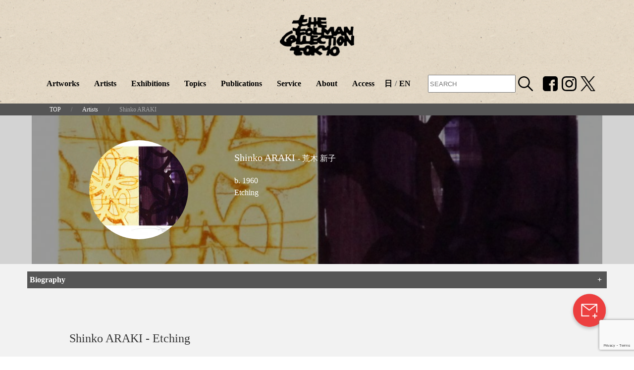

--- FILE ---
content_type: text/html; charset=UTF-8
request_url: https://tolmantokyo.com/en/artists/araki-shinko/
body_size: 57281
content:
<!DOCTYPE html>
<html lang="ja" prefix="og: http://ogp.me/ns#">
<head>
  <meta charset="utf-8">
  <meta name="viewport" content="width=device-width, initial-scale=1">
  <!-- Google Tag Manager -->

  <script>(function(w,d,s,l,i){w[l]=w[l]||[];w[l].push({'gtm.start':
  new Date().getTime(),event:'gtm.js'});var f=d.getElementsByTagName(s)[0],
  j=d.createElement(s),dl=l!='dataLayer'?'&l='+l:'';j.async=true;j.src=
  'https://www.googletagmanager.com/gtm.js?id='+i+dl;f.parentNode.insertBefore(j,f);
  })(window,document,'script','dataLayer','GTM-5ZDNDVQ');</script>
  
  <!-- End Google Tag Manager -->
  

  <meta http-equiv="X-UA-Compatible" content="IE=Edge" />

  <meta property="og:type" content="website" />
  <meta property="og:url" content="" />
  <meta property="og:site_name" content="" />
  <meta property="og:image" content="https://tolmantokyo.com/tct-wp/wp-content/themes/tolman2254_2/images/tolman_ogp.png" />

  
  <link rel="shortcut icon" type="image/vnd.microsoft.icon" href="https://tolmantokyo.com/tct-wp/wp-content/themes/tolman2254_2/images/favicon/tolman_fabicon32px.png">
  <link rel="icon" type="image/vnd.microsoft.icon" href="https://tolmantokyo.com/tct-wp/wp-content/themes/tolman2254_2/images/favicon/tolman_fabicon32px.png">
  <link rel="apple-touch-icon" sizes="152x152" href="https://tolmantokyo.com/tct-wp/wp-content/themes/tolman2254_2/images/favicon/tolman_fabicon152px.png">
  <link rel="icon" type="image/jpeg" sizes="48x48" href="https://tolmantokyo.com/tct-wp/wp-content/themes/tolman2254_2/images/favicon/tolman_fabicon48px.png">
  <link rel="icon" type="image/jpeg" sizes="152x152" href="https://tolmantokyo.com/tct-wp/wp-content/themes/tolman2254_2/images/favicon/tolman_fabicon152px.png">
  <link rel="icon" type="image/jpeg" sizes="512x512" href="https://tolmantokyo.com/tct-wp/wp-content/themes/tolman2254_2/images/favicon/tolman_fabicon512px.png">
  <link rel="icon" type="image/jpeg" sizes="48x48" href="https://tolmantokyo.com/tct-wp/wp-content/themes/tolman2254_2/images/favicon/tolman_fabicon48px.png">
  <link rel="icon" type="image/jpeg" sizes="152x152" href="https://tolmantokyo.com/tct-wp/wp-content/themes/tolman2254_2/images/favicon/tolman_fabicon152px.png">
  <link rel="icon" type="image/jpeg" sizes="512x512" href="https://tolmantokyo.com/tct-wp/wp-content/themes/tolman2254_2/images/favicon/tolman_fabicon512px.png">
  <link rel="icon" type="image/jpeg" sizes="16x16" href="https://tolmantokyo.com/tct-wp/wp-content/themes/tolman2254_2/images/favicon/tolman_fabicon16px.png">
  <link rel="icon" type="image/jpeg" sizes="24x24" href="https://tolmantokyo.com/tct-wp/wp-content/themes/tolman2254_2/images/favicon/tolman_fabicon24px.png">
  <link rel="icon" type="image/jpeg" sizes="32x32" href="https://tolmantokyo.com/tct-wp/wp-content/themes/tolman2254_2/images/favicon/tolman_fabicon32px.png">



  <link rel="stylesheet" href="https://tolmantokyo.com/tct-wp/wp-content/themes/tolman2254_2/style.css">
  <!-- <link rel="stylesheet" href="https://use.typekit.net/adu5lvb.css"> -->




  	<style>img:is([sizes="auto" i], [sizes^="auto," i]) { contain-intrinsic-size: 3000px 1500px }</style>
	
		<!-- All in One SEO 4.1.4.5 -->
		<title>ARAKI Shinko | Tolman Collection of Tokyo</title>
		<meta name="robots" content="max-image-preview:large" />
		<link rel="canonical" href="https://tolmantokyo.com/en/artists/araki-shinko/" />
		<!-- All in One SEO -->

  <script>
    var ajaxurl = 'https://tolmantokyo.com/tct-wp/wp-admin/admin-ajax.php';
  </script>
<link rel='dns-prefetch' href='//www.google.com' />
<script type="text/javascript">
/* <![CDATA[ */
window._wpemojiSettings = {"baseUrl":"https:\/\/s.w.org\/images\/core\/emoji\/16.0.1\/72x72\/","ext":".png","svgUrl":"https:\/\/s.w.org\/images\/core\/emoji\/16.0.1\/svg\/","svgExt":".svg","source":{"concatemoji":"https:\/\/tolmantokyo.com\/tct-wp\/wp-includes\/js\/wp-emoji-release.min.js?ver=6.8.3"}};
/*! This file is auto-generated */
!function(s,n){var o,i,e;function c(e){try{var t={supportTests:e,timestamp:(new Date).valueOf()};sessionStorage.setItem(o,JSON.stringify(t))}catch(e){}}function p(e,t,n){e.clearRect(0,0,e.canvas.width,e.canvas.height),e.fillText(t,0,0);var t=new Uint32Array(e.getImageData(0,0,e.canvas.width,e.canvas.height).data),a=(e.clearRect(0,0,e.canvas.width,e.canvas.height),e.fillText(n,0,0),new Uint32Array(e.getImageData(0,0,e.canvas.width,e.canvas.height).data));return t.every(function(e,t){return e===a[t]})}function u(e,t){e.clearRect(0,0,e.canvas.width,e.canvas.height),e.fillText(t,0,0);for(var n=e.getImageData(16,16,1,1),a=0;a<n.data.length;a++)if(0!==n.data[a])return!1;return!0}function f(e,t,n,a){switch(t){case"flag":return n(e,"\ud83c\udff3\ufe0f\u200d\u26a7\ufe0f","\ud83c\udff3\ufe0f\u200b\u26a7\ufe0f")?!1:!n(e,"\ud83c\udde8\ud83c\uddf6","\ud83c\udde8\u200b\ud83c\uddf6")&&!n(e,"\ud83c\udff4\udb40\udc67\udb40\udc62\udb40\udc65\udb40\udc6e\udb40\udc67\udb40\udc7f","\ud83c\udff4\u200b\udb40\udc67\u200b\udb40\udc62\u200b\udb40\udc65\u200b\udb40\udc6e\u200b\udb40\udc67\u200b\udb40\udc7f");case"emoji":return!a(e,"\ud83e\udedf")}return!1}function g(e,t,n,a){var r="undefined"!=typeof WorkerGlobalScope&&self instanceof WorkerGlobalScope?new OffscreenCanvas(300,150):s.createElement("canvas"),o=r.getContext("2d",{willReadFrequently:!0}),i=(o.textBaseline="top",o.font="600 32px Arial",{});return e.forEach(function(e){i[e]=t(o,e,n,a)}),i}function t(e){var t=s.createElement("script");t.src=e,t.defer=!0,s.head.appendChild(t)}"undefined"!=typeof Promise&&(o="wpEmojiSettingsSupports",i=["flag","emoji"],n.supports={everything:!0,everythingExceptFlag:!0},e=new Promise(function(e){s.addEventListener("DOMContentLoaded",e,{once:!0})}),new Promise(function(t){var n=function(){try{var e=JSON.parse(sessionStorage.getItem(o));if("object"==typeof e&&"number"==typeof e.timestamp&&(new Date).valueOf()<e.timestamp+604800&&"object"==typeof e.supportTests)return e.supportTests}catch(e){}return null}();if(!n){if("undefined"!=typeof Worker&&"undefined"!=typeof OffscreenCanvas&&"undefined"!=typeof URL&&URL.createObjectURL&&"undefined"!=typeof Blob)try{var e="postMessage("+g.toString()+"("+[JSON.stringify(i),f.toString(),p.toString(),u.toString()].join(",")+"));",a=new Blob([e],{type:"text/javascript"}),r=new Worker(URL.createObjectURL(a),{name:"wpTestEmojiSupports"});return void(r.onmessage=function(e){c(n=e.data),r.terminate(),t(n)})}catch(e){}c(n=g(i,f,p,u))}t(n)}).then(function(e){for(var t in e)n.supports[t]=e[t],n.supports.everything=n.supports.everything&&n.supports[t],"flag"!==t&&(n.supports.everythingExceptFlag=n.supports.everythingExceptFlag&&n.supports[t]);n.supports.everythingExceptFlag=n.supports.everythingExceptFlag&&!n.supports.flag,n.DOMReady=!1,n.readyCallback=function(){n.DOMReady=!0}}).then(function(){return e}).then(function(){var e;n.supports.everything||(n.readyCallback(),(e=n.source||{}).concatemoji?t(e.concatemoji):e.wpemoji&&e.twemoji&&(t(e.twemoji),t(e.wpemoji)))}))}((window,document),window._wpemojiSettings);
/* ]]> */
</script>
<style id='wp-emoji-styles-inline-css' type='text/css'>

	img.wp-smiley, img.emoji {
		display: inline !important;
		border: none !important;
		box-shadow: none !important;
		height: 1em !important;
		width: 1em !important;
		margin: 0 0.07em !important;
		vertical-align: -0.1em !important;
		background: none !important;
		padding: 0 !important;
	}
</style>
<link rel='stylesheet' id='wp-block-library-css' href='https://tolmantokyo.com/tct-wp/wp-includes/css/dist/block-library/style.min.css?ver=6.8.3' type='text/css' media='all' />
<style id='classic-theme-styles-inline-css' type='text/css'>
/*! This file is auto-generated */
.wp-block-button__link{color:#fff;background-color:#32373c;border-radius:9999px;box-shadow:none;text-decoration:none;padding:calc(.667em + 2px) calc(1.333em + 2px);font-size:1.125em}.wp-block-file__button{background:#32373c;color:#fff;text-decoration:none}
</style>
<style id='global-styles-inline-css' type='text/css'>
:root{--wp--preset--aspect-ratio--square: 1;--wp--preset--aspect-ratio--4-3: 4/3;--wp--preset--aspect-ratio--3-4: 3/4;--wp--preset--aspect-ratio--3-2: 3/2;--wp--preset--aspect-ratio--2-3: 2/3;--wp--preset--aspect-ratio--16-9: 16/9;--wp--preset--aspect-ratio--9-16: 9/16;--wp--preset--color--black: #000000;--wp--preset--color--cyan-bluish-gray: #abb8c3;--wp--preset--color--white: #ffffff;--wp--preset--color--pale-pink: #f78da7;--wp--preset--color--vivid-red: #cf2e2e;--wp--preset--color--luminous-vivid-orange: #ff6900;--wp--preset--color--luminous-vivid-amber: #fcb900;--wp--preset--color--light-green-cyan: #7bdcb5;--wp--preset--color--vivid-green-cyan: #00d084;--wp--preset--color--pale-cyan-blue: #8ed1fc;--wp--preset--color--vivid-cyan-blue: #0693e3;--wp--preset--color--vivid-purple: #9b51e0;--wp--preset--gradient--vivid-cyan-blue-to-vivid-purple: linear-gradient(135deg,rgba(6,147,227,1) 0%,rgb(155,81,224) 100%);--wp--preset--gradient--light-green-cyan-to-vivid-green-cyan: linear-gradient(135deg,rgb(122,220,180) 0%,rgb(0,208,130) 100%);--wp--preset--gradient--luminous-vivid-amber-to-luminous-vivid-orange: linear-gradient(135deg,rgba(252,185,0,1) 0%,rgba(255,105,0,1) 100%);--wp--preset--gradient--luminous-vivid-orange-to-vivid-red: linear-gradient(135deg,rgba(255,105,0,1) 0%,rgb(207,46,46) 100%);--wp--preset--gradient--very-light-gray-to-cyan-bluish-gray: linear-gradient(135deg,rgb(238,238,238) 0%,rgb(169,184,195) 100%);--wp--preset--gradient--cool-to-warm-spectrum: linear-gradient(135deg,rgb(74,234,220) 0%,rgb(151,120,209) 20%,rgb(207,42,186) 40%,rgb(238,44,130) 60%,rgb(251,105,98) 80%,rgb(254,248,76) 100%);--wp--preset--gradient--blush-light-purple: linear-gradient(135deg,rgb(255,206,236) 0%,rgb(152,150,240) 100%);--wp--preset--gradient--blush-bordeaux: linear-gradient(135deg,rgb(254,205,165) 0%,rgb(254,45,45) 50%,rgb(107,0,62) 100%);--wp--preset--gradient--luminous-dusk: linear-gradient(135deg,rgb(255,203,112) 0%,rgb(199,81,192) 50%,rgb(65,88,208) 100%);--wp--preset--gradient--pale-ocean: linear-gradient(135deg,rgb(255,245,203) 0%,rgb(182,227,212) 50%,rgb(51,167,181) 100%);--wp--preset--gradient--electric-grass: linear-gradient(135deg,rgb(202,248,128) 0%,rgb(113,206,126) 100%);--wp--preset--gradient--midnight: linear-gradient(135deg,rgb(2,3,129) 0%,rgb(40,116,252) 100%);--wp--preset--font-size--small: 13px;--wp--preset--font-size--medium: 20px;--wp--preset--font-size--large: 36px;--wp--preset--font-size--x-large: 42px;--wp--preset--spacing--20: 0.44rem;--wp--preset--spacing--30: 0.67rem;--wp--preset--spacing--40: 1rem;--wp--preset--spacing--50: 1.5rem;--wp--preset--spacing--60: 2.25rem;--wp--preset--spacing--70: 3.38rem;--wp--preset--spacing--80: 5.06rem;--wp--preset--shadow--natural: 6px 6px 9px rgba(0, 0, 0, 0.2);--wp--preset--shadow--deep: 12px 12px 50px rgba(0, 0, 0, 0.4);--wp--preset--shadow--sharp: 6px 6px 0px rgba(0, 0, 0, 0.2);--wp--preset--shadow--outlined: 6px 6px 0px -3px rgba(255, 255, 255, 1), 6px 6px rgba(0, 0, 0, 1);--wp--preset--shadow--crisp: 6px 6px 0px rgba(0, 0, 0, 1);}:where(.is-layout-flex){gap: 0.5em;}:where(.is-layout-grid){gap: 0.5em;}body .is-layout-flex{display: flex;}.is-layout-flex{flex-wrap: wrap;align-items: center;}.is-layout-flex > :is(*, div){margin: 0;}body .is-layout-grid{display: grid;}.is-layout-grid > :is(*, div){margin: 0;}:where(.wp-block-columns.is-layout-flex){gap: 2em;}:where(.wp-block-columns.is-layout-grid){gap: 2em;}:where(.wp-block-post-template.is-layout-flex){gap: 1.25em;}:where(.wp-block-post-template.is-layout-grid){gap: 1.25em;}.has-black-color{color: var(--wp--preset--color--black) !important;}.has-cyan-bluish-gray-color{color: var(--wp--preset--color--cyan-bluish-gray) !important;}.has-white-color{color: var(--wp--preset--color--white) !important;}.has-pale-pink-color{color: var(--wp--preset--color--pale-pink) !important;}.has-vivid-red-color{color: var(--wp--preset--color--vivid-red) !important;}.has-luminous-vivid-orange-color{color: var(--wp--preset--color--luminous-vivid-orange) !important;}.has-luminous-vivid-amber-color{color: var(--wp--preset--color--luminous-vivid-amber) !important;}.has-light-green-cyan-color{color: var(--wp--preset--color--light-green-cyan) !important;}.has-vivid-green-cyan-color{color: var(--wp--preset--color--vivid-green-cyan) !important;}.has-pale-cyan-blue-color{color: var(--wp--preset--color--pale-cyan-blue) !important;}.has-vivid-cyan-blue-color{color: var(--wp--preset--color--vivid-cyan-blue) !important;}.has-vivid-purple-color{color: var(--wp--preset--color--vivid-purple) !important;}.has-black-background-color{background-color: var(--wp--preset--color--black) !important;}.has-cyan-bluish-gray-background-color{background-color: var(--wp--preset--color--cyan-bluish-gray) !important;}.has-white-background-color{background-color: var(--wp--preset--color--white) !important;}.has-pale-pink-background-color{background-color: var(--wp--preset--color--pale-pink) !important;}.has-vivid-red-background-color{background-color: var(--wp--preset--color--vivid-red) !important;}.has-luminous-vivid-orange-background-color{background-color: var(--wp--preset--color--luminous-vivid-orange) !important;}.has-luminous-vivid-amber-background-color{background-color: var(--wp--preset--color--luminous-vivid-amber) !important;}.has-light-green-cyan-background-color{background-color: var(--wp--preset--color--light-green-cyan) !important;}.has-vivid-green-cyan-background-color{background-color: var(--wp--preset--color--vivid-green-cyan) !important;}.has-pale-cyan-blue-background-color{background-color: var(--wp--preset--color--pale-cyan-blue) !important;}.has-vivid-cyan-blue-background-color{background-color: var(--wp--preset--color--vivid-cyan-blue) !important;}.has-vivid-purple-background-color{background-color: var(--wp--preset--color--vivid-purple) !important;}.has-black-border-color{border-color: var(--wp--preset--color--black) !important;}.has-cyan-bluish-gray-border-color{border-color: var(--wp--preset--color--cyan-bluish-gray) !important;}.has-white-border-color{border-color: var(--wp--preset--color--white) !important;}.has-pale-pink-border-color{border-color: var(--wp--preset--color--pale-pink) !important;}.has-vivid-red-border-color{border-color: var(--wp--preset--color--vivid-red) !important;}.has-luminous-vivid-orange-border-color{border-color: var(--wp--preset--color--luminous-vivid-orange) !important;}.has-luminous-vivid-amber-border-color{border-color: var(--wp--preset--color--luminous-vivid-amber) !important;}.has-light-green-cyan-border-color{border-color: var(--wp--preset--color--light-green-cyan) !important;}.has-vivid-green-cyan-border-color{border-color: var(--wp--preset--color--vivid-green-cyan) !important;}.has-pale-cyan-blue-border-color{border-color: var(--wp--preset--color--pale-cyan-blue) !important;}.has-vivid-cyan-blue-border-color{border-color: var(--wp--preset--color--vivid-cyan-blue) !important;}.has-vivid-purple-border-color{border-color: var(--wp--preset--color--vivid-purple) !important;}.has-vivid-cyan-blue-to-vivid-purple-gradient-background{background: var(--wp--preset--gradient--vivid-cyan-blue-to-vivid-purple) !important;}.has-light-green-cyan-to-vivid-green-cyan-gradient-background{background: var(--wp--preset--gradient--light-green-cyan-to-vivid-green-cyan) !important;}.has-luminous-vivid-amber-to-luminous-vivid-orange-gradient-background{background: var(--wp--preset--gradient--luminous-vivid-amber-to-luminous-vivid-orange) !important;}.has-luminous-vivid-orange-to-vivid-red-gradient-background{background: var(--wp--preset--gradient--luminous-vivid-orange-to-vivid-red) !important;}.has-very-light-gray-to-cyan-bluish-gray-gradient-background{background: var(--wp--preset--gradient--very-light-gray-to-cyan-bluish-gray) !important;}.has-cool-to-warm-spectrum-gradient-background{background: var(--wp--preset--gradient--cool-to-warm-spectrum) !important;}.has-blush-light-purple-gradient-background{background: var(--wp--preset--gradient--blush-light-purple) !important;}.has-blush-bordeaux-gradient-background{background: var(--wp--preset--gradient--blush-bordeaux) !important;}.has-luminous-dusk-gradient-background{background: var(--wp--preset--gradient--luminous-dusk) !important;}.has-pale-ocean-gradient-background{background: var(--wp--preset--gradient--pale-ocean) !important;}.has-electric-grass-gradient-background{background: var(--wp--preset--gradient--electric-grass) !important;}.has-midnight-gradient-background{background: var(--wp--preset--gradient--midnight) !important;}.has-small-font-size{font-size: var(--wp--preset--font-size--small) !important;}.has-medium-font-size{font-size: var(--wp--preset--font-size--medium) !important;}.has-large-font-size{font-size: var(--wp--preset--font-size--large) !important;}.has-x-large-font-size{font-size: var(--wp--preset--font-size--x-large) !important;}
:where(.wp-block-post-template.is-layout-flex){gap: 1.25em;}:where(.wp-block-post-template.is-layout-grid){gap: 1.25em;}
:where(.wp-block-columns.is-layout-flex){gap: 2em;}:where(.wp-block-columns.is-layout-grid){gap: 2em;}
:root :where(.wp-block-pullquote){font-size: 1.5em;line-height: 1.6;}
</style>
<link rel="https://api.w.org/" href="https://tolmantokyo.com/en/wp-json/" /><link rel="EditURI" type="application/rsd+xml" title="RSD" href="https://tolmantokyo.com/tct-wp/xmlrpc.php?rsd" />
<meta name="generator" content="WordPress 6.8.3" />
<link rel='shortlink' href='https://tolmantokyo.com/en/?p=456' />
<link rel="alternate" title="oEmbed (JSON)" type="application/json+oembed" href="https://tolmantokyo.com/en/wp-json/oembed/1.0/embed?url=https%3A%2F%2Ftolmantokyo.com%2Fen%2Fartists%2Faraki-shinko%2F" />
<link rel="alternate" title="oEmbed (XML)" type="text/xml+oembed" href="https://tolmantokyo.com/en/wp-json/oembed/1.0/embed?url=https%3A%2F%2Ftolmantokyo.com%2Fen%2Fartists%2Faraki-shinko%2F&#038;format=xml" />
<style type="text/css">
.qtranxs_flag_ja {background-image: url(https://tolmantokyo.com/tct-wp/wp-content/plugins/qtranslate-xt-master/flags/jp.png); background-repeat: no-repeat;}
.qtranxs_flag_en {background-image: url(https://tolmantokyo.com/tct-wp/wp-content/plugins/qtranslate-xt-master/flags/gb.png); background-repeat: no-repeat;}
</style>
<link hreflang="ja" href="https://tolmantokyo.com/ja/artists/araki-shinko/" rel="alternate" />
<link hreflang="en" href="https://tolmantokyo.com/en/artists/araki-shinko/" rel="alternate" />
<link hreflang="x-default" href="https://tolmantokyo.com/artists/araki-shinko/" rel="alternate" />
<meta name="generator" content="qTranslate-XT 3.10.0.P1" />

</head>

<body class="wp-singular artist-template-default single single-artist postid-456 wp-theme-tolman2254_2" >
  <!-- Google Tag Manager (noscript) -->
  <noscript><iframe src="https://www.googletagmanager.com/ns.html?id=GTM-5ZDNDVQ"
  height="0" width="0" style="display:none;visibility:hidden"></iframe></noscript>
  <!-- End Google Tag Manager (noscript) -->

<div class="uk-visible@l" style="padding-top:10px; background: url('https://tolmantokyo.com/tct-wp/wp-content/themes/tolman2254_2/images/tolman_bcpt.jpg')">
  <div class="uk-margin-top header-logo-size padding-header-img-bottom">
    <a href="https://tolmantokyo.com/en">
      <img data-src="https://tolmantokyo.com/tct-wp/wp-content/themes/tolman2254_2/images/tolman_logo.svg" alt=""  class="" uk-img>
    </a>
  </div>
  <header class="uk-nav-border" uk-sticky="sel-target: .uk-navbar-container; cls-active: uk-navbar-sticky;top:240;animation: uk-animation-slide-top;">  
    <nav class="uk-navbar-container uk-margin uk-margin-remove-bottom" uk-navbar style="background: url('https://tolmantokyo.com/tct-wp/wp-content/themes/tolman2254_2/images/tolman_bcpt.jpg')">
      <div class="uk-navbar-center">
        <div id="sticky-header-logo" style="display:none; padding-right: 40px;" back>
          <a href="https://tolmantokyo.com/en">
            <img width="100" data-src="https://tolmantokyo.com/tct-wp/wp-content/themes/tolman2254_2/images/tolman_logo.svg" uk-img>
          </a>
        </div>
          <ul class="uk-text-bold uk-navbar-nav" style="color: #666;">  
				
            <li>
              <a href="https://tolmantokyo.com/en/artworks">Artworks</a>
            </li>
            <li>
              <a href="https://tolmantokyo.com/en/artists">Artists</a>
            </li>
            <li>
              <a href="https://tolmantokyo.com/en/exhibitions">Exhibitions</a>
            </li>
            <li>
              <a href="https://tolmantokyo.com/en/topics">Topics</a>
            </li>
            <li>
              <a href="https://tolmantokyo.com/en/publications">Publications</a>
            </li>
            <li>
              <a href="https://tolmantokyo.com/en/service">Service</a>
            </li>
            <li>
              <a href="https://tolmantokyo.com/en/about">About</a>
            </li>
            <li>
              <a href="https://tolmantokyo.com/en/access">Access</a>
            </li>
			
            <li class="lang">
				            
              <a href="https://tolmantokyo.com/ja/artists/araki-shinko/" hreflang="ja">日</a>/<a href="https://tolmantokyo.com/en/artists/araki-shinko/" hreflang="en">EN</a>
            </li>
				            <li class="search">
					<form method="get" id="searchform" action="https://tolmantokyo.com/en">
						<input type="text" name="s" id="s" placeholder="SEARCH"/>
						<button type="submit"><img width="30" src="https://tolmantokyo.com/tct-wp/wp-content/themes/tolman2254_2/images/icons/srch.svg"></button>
					</form>
	            </li>
											
            <li class="uk-margin-medium-left">
              <a class="uk-text-accent" style="padding-right: 0px!important;padding-left:0px!important;" href="https://www.facebook.com/The-Tolman-Collection-Tokyo-261214747307880/" target="_blank">
                <img width="30" src="https://tolmantokyo.com/tct-wp/wp-content/themes/tolman2254_2/images/icons/FB_icon_ttc.svg">
              </a>
            </li>
            <li style="">
              <a class="uk-text-accent" style="padding-left:8px!important;padding-right:0px!important;" href="https://www.instagram.com/tolmancollection/" target="_blank">
                <img width="30" src="https://tolmantokyo.com/tct-wp/wp-content/themes/tolman2254_2/images/icons/IG_icon_ttc.svg">
              </a>
            </li>
            <li style="">
              <a class="uk-text-accent" style="padding-left:8px!important;padding-right:0px!important;" href="https://twitter.com/tolmantokyo" target="_blank">
                <img width="30" src="https://tolmantokyo.com/tct-wp/wp-content/themes/tolman2254_2/images/icons/logo-black.png">
              </a>
            </li>
          </ul>
      </div>
    </nav>
    <div class="uk-hidden@l" style="background: url('https://tolmantokyo.com/tct-wp/wp-content/themes/tolman2254_2/images/tolman_bcpt.jpg')">

        <div class="uk-text-center">
          <a href="https://tolmantokyo.com/en">
            <img width="75" style="padding-bottom: 10px;"data-src="https://tolmantokyo.com/tct-wp/wp-content/themes/tolman2254_2/images/tolman_logo.svg" alt="" uk-img>
          </a>
        </div>
        <div class="uk-position-top-right">
          <a class="uk-padding-small uk-link-reset uk-display-block" href="#menu-modal" uk-toggle>
            <span uk-icon="icon:menu;ratio:1.8;"></span>
          </a>
        </div>
        </div>
    </div>
  </header>

  <div id="menu-modal" class="uk-modal-full uk-modal" uk-modal>
    <div class="uk-modal-dialog" style="background: url('https://tolmantokyo.com/tct-wp/wp-content/themes/tolman2254_2/images/tolman_bcpt.jpg')" uk-height-viewport>
      <button style="background: url('https://tolmantokyo.com/tct-wp/wp-content/themes/tolman2254_2/images/tolman_bcpt.jpg')" class="uk-modal-close-full uk-text-white uk-background-muted" type="button" uk-close="ratio:1.8;"></button>
      <div>
          <div class="uk-text-center">
            <a href="https://tolmantokyo.com/en">
              <img width="75" style="padding-top: 10px;" class="uk-margin-bottom" data-src="https://tolmantokyo.com/tct-wp/wp-content/themes/tolman2254_2/images/tolman_logo.svg" alt="" uk-img>
            </a>
          </div>
          <div>
            <a class="uk-text-bold uk-text-white uk-button uk-button-large uk-width-1-1" href="https://tolmantokyo.com/en/artworks">
							    Artworks
												
            </a>
          </div>
          <div>
            <a class="uk-text-bold uk-text-white uk-button uk-button-large uk-width-1-1" href="https://tolmantokyo.com/en/artists">
								Artists
												
            </a>
          </div>
          <div>
            <a class="uk-text-bold uk-text-white uk-button uk-button-large uk-width-1-1" href="https://tolmantokyo.com/en/exhibitions">
								Exhibitions
												
            </a>
          </div>
          <div>
            <a class="uk-text-bold uk-text-white uk-button uk-button-large uk-width-1-1" href="https://tolmantokyo.com/en/topics">
								Topics
												
            </a>
          </div>
          <div>
            <a class="uk-text-bold uk-text-white uk-button uk-button-large uk-width-1-1" href="https://tolmantokyo.com/en/publications">
					            Publications
												
            </a>
          </div>
          <div>
            <a class="uk-text-bold uk-text-white uk-button uk-button-large uk-width-1-1" href="https://tolmantokyo.com/en/service">
					            Service
												
            </a>
          </div>
          <div>
            <a class="uk-text-bold uk-text-white uk-button uk-button-large uk-width-1-1" href="https://tolmantokyo.com/en/about">
					            About
												
            </a>
          </div>
          <div>
            <a class="uk-text-bold uk-text-white uk-button uk-button-large uk-width-1-1" href="https://tolmantokyo.com/en/access">
					            Access
												
            </a>
          </div>
          <div class="lang_sp">
				            
              <a class="uk-text-bold uk-text-white uk-button uk-button-large uk-width-1-1" href="https://tolmantokyo.com/ja/artists/araki-shinko/" hreflang="ja">日</a>/<a class="uk-text-bold uk-text-white uk-button uk-button-large uk-width-1-1" href="https://tolmantokyo.com/en/artists/araki-shinko/" hreflang="en">EN</a>
          </div>
          <div class="search">
				<form method="get" id="searchform" action="https://tolmantokyo.com/en">
					<input type="text" name="s" id="s" placeholder="SEARCH"/>
					<button type="submit"><img width="30" src="https://tolmantokyo.com/tct-wp/wp-content/themes/tolman2254_2/images/icons/srch.svg"></button>
				</form>
          </div>
          


          <div class="uk-grid uk-margin-medium-top ju_1">
              <div class="uk-width-1-3 uk-text-right wi_1">                
              <a class="uk-text-accent"  href="https://www.facebook.com/The-Tolman-Collection-Tokyo-261214747307880/" target="_blank">
                <img width="30" src="https://tolmantokyo.com/tct-wp/wp-content/themes/tolman2254_2/images/icons/FB_icon_ttc.svg">
              </a>
              </div>
              <div class="uk-width-1-3 wi_1">                
                <a class="uk-text-accent" href="https://www.instagram.com/tolmancollection/" target="_blank">
                  <img width="30" src="https://tolmantokyo.com/tct-wp/wp-content/themes/tolman2254_2/images/icons/IG_icon_ttc.svg">
                </a>
              </div>
              <div class="uk-width-1-3 wi_1">                
                <a class="uk-text-accent" href="https://twitter.com/tolmantokyo" target="_blank">
                  <img width="30" src="https://tolmantokyo.com/tct-wp/wp-content/themes/tolman2254_2/images/icons/logo-black.png" alt="X（旧Twitter）">
                </a>
              </div>
          </div>

          <div class="uk-section uk-section-xsmall uk-section-secondary uk-position-bottom font-footer layout-footer font-futura" style="text-align:center;">
            © THE TOLMAN COLLECTION
          </div>

      </div>

    </div>
  </div>

</div>
<div class="uk-hidden@l" style="background: url('https://tolmantokyo.com/tct-wp/wp-content/themes/tolman2254_2/images/tolman_bcpt.jpg')">
  <header class="uk-nav-border" uk-sticky="sel-target: .uk-navbar-container; cls-active: uk-navbar-sticky;top:240;animation: uk-animation-slide-top;">
    <div style="background: url('https://tolmantokyo.com/tct-wp/wp-content/themes/tolman2254_2/images/tolman_bcpt.jpg')">
        <div class="uk-text-center">
          <a href="https://tolmantokyo.com/en">
            <img width="75" style="padding:10px 0;"data-src="https://tolmantokyo.com/tct-wp/wp-content/themes/tolman2254_2/images/tolman_logo.svg" alt="" uk-img>
          </a>
        </div>
        <div class="uk-position-top-right">
          <a class="uk-padding-small uk-link-reset uk-display-block" href="#menu-modal" uk-toggle>
            <span uk-icon="icon:menu;ratio:1.8;"></span>
          </a>
        </div>
        </div>
    </div>
  </header>
  <div id="menu-modal" class="uk-modal-full uk-modal" uk-modal>
    <div class="uk-modal-dialog" style="background: url('https://tolmantokyo.com/tct-wp/wp-content/themes/tolman2254_2/images/tolman_bcpt.jpg')" uk-height-viewport>
      <button style="background: url('https://tolmantokyo.com/tct-wp/wp-content/themes/tolman2254_2/images/tolman_bcpt.jpg')" class="uk-modal-close-full uk-text-white uk-background-muted" type="button" uk-close="ratio:1.8;"></button>
      <div>
          <div class="uk-text-center">
            <a href="https://tolmantokyo.com/en">
              <img width="75" style="padding-top: 10px;" class="uk-margin-bottom" data-src="https://tolmantokyo.com/tct-wp/wp-content/themes/tolman2254_2/images/tolman_logo.svg" alt="" uk-img>
            </a>
          </div>
          <div>
            <a class="uk-text-bold uk-text-white uk-button uk-button-large uk-width-1-1" href="https://tolmantokyo.com/en/artworks">
              Artworks
            </a>
          </div>
          <div>
            <a class="uk-text-bold uk-text-white uk-button uk-button-large uk-width-1-1" href="https://tolmantokyo.com/en/artists">
              Artists
            </a>
          </div>
          <div>
            <a class="uk-text-bold uk-text-white uk-button uk-button-large uk-width-1-1" href="https://tolmantokyo.com/en/exhibitions">
              Exhibitions
            </a>
          </div>
          <div>
            <a class="uk-text-bold uk-text-white uk-button uk-button-large uk-width-1-1" href="https://tolmantokyo.com/en/topics">
              Topics
            </a>
          </div>
          <div>
            <a class="uk-text-bold uk-text-white uk-button uk-button-large uk-width-1-1" href="https://tolmantokyo.com/en/publications">
              Publications
            </a>
          </div>
          <div>
            <a class="uk-text-bold uk-text-white uk-button uk-button-large uk-width-1-1" href="https://tolmantokyo.com/en/service">
              Service
            </a>
          </div>
          <div>
            <a class="uk-text-bold uk-text-white uk-button uk-button-large uk-width-1-1" href="https://tolmantokyo.com/en/about">
              About
            </a>
          </div>
          <div>
            <a class="uk-text-bold uk-text-white uk-button uk-button-large uk-width-1-1" href="https://tolmantokyo.com/en/access">
              Access
            </a>
          </div>

          <div class="uk-grid uk-margin-medium-top">
              <div class="uk-width-1-2 uk-text-right">                
              <a class="uk-text-accent"  href="https://www.facebook.com/The-Tolman-Collection-Tokyo-261214747307880/" target="_blank">
                <img width="30" src="https://tolmantokyo.com/tct-wp/wp-content/themes/tolman2254_2/images/icons/FB_icon_ttc.svg">
              </a>
              </div>
              <div class="uk-width-1-2">                
                <a class="uk-text-accent" href="https://www.instagram.com/tolmancollection/" target="_blank">
                  <img width="30" src="https://tolmantokyo.com/tct-wp/wp-content/themes/tolman2254_2/images/icons/IG_icon_ttc.svg">
                </a>
              </div>
          </div>

          <div class="uk-section uk-section-xsmall uk-section-secondary uk-position-bottom font-footer layout-footer font-futura" style="text-align:center;">
            © THE TOLMAN COLLECTION
          </div>

      </div>

    </div>
  </div>

</div>
<script src="https://code.jquery.com/jquery-3.5.1.min.js"></script>
<script>
$(function() {
  $("#acMenu dt").on("click", function() {
    $(this).next().slideToggle();
	$(this).toggleClass("active");
  });  
});
</script>

<div class="uk-section-xsmall main-lightgray-back uk-padding-remove-top uk-padding-remove-bottom">

    <ul class="uk-breadcrumb uk-text-small uk-margin-remove-bottom uk-margin-remove-top">
            <li><a href="https://tolmantokyo.com/en">TOP</a></li><li><a href="https://tolmantokyo.com/en/artists">Artists</a></li><span class="text-darkgray">Shinko ARAKI</span></ul>
    <div class="uk-width-1-1 uk-height-medium" style="background-color: lightgray;">
        <div class="uk-margin-auto uk-height-1-1 artist-cover"  style="background: linear-gradient(rgba(0, 0, 0, 0.4), rgba(0, 0, 0, 0.4)), url(https://tolmantokyo.com/tct-wp/wp-content/uploads/2019/09/Early_Fall_8-ed40-15x25cm-3-1024x705.jpg); background-position: center center;">
            <!-- <div class="uk-width-1-1 uk-height-medium cover-img-layer"> -->
                <div class="uk-grid artist-top-info-box uk-margin-auto" uk-grid>
                    <div class="uk-width-1-3@s uk-width-1-2">
                                                    <div class="artist-detail-image" 
                                style="background: no-repeat url(https://tolmantokyo.com/tct-wp/wp-content/uploads/2019/09/Early_Fall_8-ed40-15x25cm-3-500x344.jpg); background-position: center center;">
                            </div>
                                            </div>
                    <div class="uk-width-1-3@s uk-width-1-2 uk-padding-remove-left uk-margin-top artist-detail-info">                    
                        <p>
                            <span class="font-futura uk-text-large">
                                Shinko                                ARAKI                            </span>
                            -
                            荒木 新子                        </p>
                        <p>b. 1960<br>
                        Etching</p>
                    </div>
                </div>
            <!-- </div> -->
        </div>
    </div>
    <div class="uk-container">
        		  <dl id="acMenu">
		    <dt><div>
							    Biography
												
			 </div></dt>
		    <dd>
	            <div class="artwork-detail-content">
	                <div class="uk-grid">
	                    <!--div class=uk-width-1-2>
	                        Shinko Araki was born in Yokohama in 1960. An American-based artist who has been influenced by having lived in Hawaii and has brought forth works evoking a feeling of flora and fauna of that place. Throughout her artistic career, Araki has always been particularly interested in etching. In school she studied oil painting but eventually turned towards printmaking, curious to explore the versatility of etching and wanting to discover how to get the different results achieved on a copper plate. She has exhibited in solo and group venues all over Japan and overseas.<br />
<br />
<a href="https://tolmantokyo.com/tct-wp/wp-content/uploads/2024/05/ARAKI_Shinko_EN.pdf" target="_blank">Shinko Araki Biodata PDF</a>	                    </div-->
	                    <div>
															                        Shinko Araki was born in Yokohama in 1960. An American-based artist who has been influenced by having lived in Hawaii and has brought forth works evoking a feeling of flora and fauna of that place. Throughout her artistic career, Araki has always been particularly interested in etching. In school she studied oil painting but eventually turned towards printmaking, curious to explore the versatility of etching and wanting to discover how to get the different results achieved on a copper plate. She has exhibited in solo and group venues all over Japan and overseas.<br />
<br />
<a href="https://tolmantokyo.com/tct-wp/wp-content/uploads/2024/05/ARAKI_Shinko_EN.pdf" target="_blank">Shinko Araki Biodata PDF</a>																					
	                    </div>
	                </div>
	            </div>
		    </dd>
		  </dl>
                
        <div class="main-content-container uk-section">
            <h3 class="font-futura">
                Shinko                ARAKI                  -
                  Etching            </h3>
            <div class="uk-grid" uk-grid>
                                                                                <div class="uk-width-1-3@s uk-width-1-2">
                                <div class="artwork-element">
                                    <a class="uk-link-reset" href="https://tolmantokyo.com/en/artworks/the-scenes-ii/">
                                        <div class="artwork-image-wrapper-fix uk-margin-bottom">
                                            <img class="artwork-image-fix" src="https://tolmantokyo.com/tct-wp/wp-content/uploads/2019/09/Three_Sence_II-ed40-14.5x42cm-500x216.jpg" alt="">
                                        </div>
                                        <span class="art-detail-author-text">
                                            Shinko                                            ARAKI<br>
                                            
                                            荒木 新子
                                        </span><br>
                                        <span class="uk-title uk-margin-remove art-detail-title-text">Three Scenes II                                        -</span><br>
                                        <span class="uk-title uk-margin-remove art-detail-title-text">
                                        15cm × 42cm
                                        </span><br>
                                    </a>
                                </div>
                            </div>
                                                <div class="uk-width-1-3@s uk-width-1-2">
                                <div class="artwork-element">
                                    <a class="uk-link-reset" href="https://tolmantokyo.com/en/artworks/the-scenes-i/">
                                        <div class="artwork-image-wrapper-fix uk-margin-bottom">
                                            <img class="artwork-image-fix" src="https://tolmantokyo.com/tct-wp/wp-content/uploads/2019/09/Three_Sence_I-ed40-14.5x42cm-500x218.jpg" alt="">
                                        </div>
                                        <span class="art-detail-author-text">
                                            Shinko                                            ARAKI<br>
                                            
                                            荒木 新子
                                        </span><br>
                                        <span class="uk-title uk-margin-remove art-detail-title-text">Three Scenes I                                        -</span><br>
                                        <span class="uk-title uk-margin-remove art-detail-title-text">
                                        15cm × 42cm
                                        </span><br>
                                    </a>
                                </div>
                            </div>
                                                <div class="uk-width-1-3@s uk-width-1-2">
                                <div class="artwork-element">
                                    <a class="uk-link-reset" href="https://tolmantokyo.com/en/artworks/hyacinth-v/">
                                        <div class="artwork-image-wrapper-fix uk-margin-bottom">
                                            <img class="artwork-image-fix" src="https://tolmantokyo.com/tct-wp/wp-content/uploads/2019/09/Hyacinth_V-ed60-i11x19cm-s40x37cm-432x500.jpg" alt="">
                                        </div>
                                        <span class="art-detail-author-text">
                                            Shinko                                            ARAKI<br>
                                            
                                            荒木 新子
                                        </span><br>
                                        <span class="uk-title uk-margin-remove art-detail-title-text">Hyacinth V                                        -2017</span><br>
                                        <span class="uk-title uk-margin-remove art-detail-title-text">
                                        40cm × 37cm
                                        </span><br>
                                    </a>
                                </div>
                            </div>
                                                <div class="uk-width-1-3@s uk-width-1-2">
                                <div class="artwork-element">
                                    <a class="uk-link-reset" href="https://tolmantokyo.com/en/artworks/hyacinth-iv/">
                                        <div class="artwork-image-wrapper-fix uk-margin-bottom">
                                            <img class="artwork-image-fix" src="https://tolmantokyo.com/tct-wp/wp-content/uploads/2019/09/Hyacinth_IV-ed60-i11x20cm-s40x37cm-401x500.jpg" alt="">
                                        </div>
                                        <span class="art-detail-author-text">
                                            Shinko                                            ARAKI<br>
                                            
                                            荒木 新子
                                        </span><br>
                                        <span class="uk-title uk-margin-remove art-detail-title-text">Hyacinth IV                                        -</span><br>
                                        <span class="uk-title uk-margin-remove art-detail-title-text">
                                        40cm × 37cm
                                        </span><br>
                                    </a>
                                </div>
                            </div>
                                                <div class="uk-width-1-3@s uk-width-1-2">
                                <div class="artwork-element">
                                    <a class="uk-link-reset" href="https://tolmantokyo.com/en/artworks/hyacinth-iii/">
                                        <div class="artwork-image-wrapper-fix uk-margin-bottom">
                                            <img class="artwork-image-fix" src="https://tolmantokyo.com/tct-wp/wp-content/uploads/2019/09/Hyacinth_III-ed60-i11x19cm-40x37cm-460x500.jpg" alt="">
                                        </div>
                                        <span class="art-detail-author-text">
                                            Shinko                                            ARAKI<br>
                                            
                                            荒木 新子
                                        </span><br>
                                        <span class="uk-title uk-margin-remove art-detail-title-text">Hyacinth III                                        -</span><br>
                                        <span class="uk-title uk-margin-remove art-detail-title-text">
                                        40cm × 37cm
                                        </span><br>
                                    </a>
                                </div>
                            </div>
                                                <div class="uk-width-1-3@s uk-width-1-2">
                                <div class="artwork-element">
                                    <a class="uk-link-reset" href="https://tolmantokyo.com/en/artworks/forest-green-i/">
                                        <div class="artwork-image-wrapper-fix uk-margin-bottom">
                                            <img class="artwork-image-fix" src="https://tolmantokyo.com/tct-wp/wp-content/uploads/2019/09/Forest_Green_I-ed40-i18.5x22cm-500x434.jpg" alt="">
                                        </div>
                                        <span class="art-detail-author-text">
                                            Shinko                                            ARAKI<br>
                                            
                                            荒木 新子
                                        </span><br>
                                        <span class="uk-title uk-margin-remove art-detail-title-text">Forest Green - I                                        -</span><br>
                                        <span class="uk-title uk-margin-remove art-detail-title-text">
                                        18.5cm × 22cm
                                        </span><br>
                                    </a>
                                </div>
                            </div>
                                                <div class="uk-width-1-3@s uk-width-1-2">
                                <div class="artwork-element">
                                    <a class="uk-link-reset" href="https://tolmantokyo.com/en/artworks/flower-pieces-xi/">
                                        <div class="artwork-image-wrapper-fix uk-margin-bottom">
                                            <img class="artwork-image-fix" src="https://tolmantokyo.com/tct-wp/wp-content/uploads/2019/09/Flower_Pieces_XI-ed40-i10x34cm-s30x52cm-500x262.jpg" alt="">
                                        </div>
                                        <span class="art-detail-author-text">
                                            Shinko                                            ARAKI<br>
                                            
                                            荒木 新子
                                        </span><br>
                                        <span class="uk-title uk-margin-remove art-detail-title-text">Flower Pieces XI                                        -</span><br>
                                        <span class="uk-title uk-margin-remove art-detail-title-text">
                                        30cm × 52cm
                                        </span><br>
                                    </a>
                                </div>
                            </div>
                                                <div class="uk-width-1-3@s uk-width-1-2">
                                <div class="artwork-element">
                                    <a class="uk-link-reset" href="https://tolmantokyo.com/en/artworks/flower-pieces-x/">
                                        <div class="artwork-image-wrapper-fix uk-margin-bottom">
                                            <img class="artwork-image-fix" src="https://tolmantokyo.com/tct-wp/wp-content/uploads/2019/09/Flower_Pieces_X-ed40-i10x34cm-30x52cm-500x260.jpg" alt="">
                                        </div>
                                        <span class="art-detail-author-text">
                                            Shinko                                            ARAKI<br>
                                            
                                            荒木 新子
                                        </span><br>
                                        <span class="uk-title uk-margin-remove art-detail-title-text">Flower Pieces X                                        -</span><br>
                                        <span class="uk-title uk-margin-remove art-detail-title-text">
                                        30cm × 52cm
                                        </span><br>
                                    </a>
                                </div>
                            </div>
                                                <div class="uk-width-1-3@s uk-width-1-2">
                                <div class="artwork-element">
                                    <a class="uk-link-reset" href="https://tolmantokyo.com/en/artworks/flower-pieces-viii/">
                                        <div class="artwork-image-wrapper-fix uk-margin-bottom">
                                            <img class="artwork-image-fix" src="https://tolmantokyo.com/tct-wp/wp-content/uploads/2019/09/Flower_Pieces_VIII-ed60-i8.5x32cm-30x52cm-500x252.jpg" alt="">
                                        </div>
                                        <span class="art-detail-author-text">
                                            Shinko                                            ARAKI<br>
                                            
                                            荒木 新子
                                        </span><br>
                                        <span class="uk-title uk-margin-remove art-detail-title-text">Flower Pieces VIII                                        -</span><br>
                                        <span class="uk-title uk-margin-remove art-detail-title-text">
                                        30cm × 52cm
                                        </span><br>
                                    </a>
                                </div>
                            </div>
                                                <div class="uk-width-1-3@s uk-width-1-2">
                                <div class="artwork-element">
                                    <a class="uk-link-reset" href="https://tolmantokyo.com/en/artworks/early-fall-viii/">
                                        <div class="artwork-image-wrapper-fix uk-margin-bottom">
                                            <img class="artwork-image-fix" src="https://tolmantokyo.com/tct-wp/wp-content/uploads/2019/09/Early_Fall_8-ed40-15x25cm-500x344.jpg" alt="">
                                        </div>
                                        <span class="art-detail-author-text">
                                            Shinko                                            ARAKI<br>
                                            
                                            荒木 新子
                                        </span><br>
                                        <span class="uk-title uk-margin-remove art-detail-title-text">Early Fall VIII                                        -</span><br>
                                        <span class="uk-title uk-margin-remove art-detail-title-text">
                                        15cm × 25cm
                                        </span><br>
                                    </a>
                                </div>
                            </div>
                                                <div class="uk-width-1-3@s uk-width-1-2">
                                <div class="artwork-element">
                                    <a class="uk-link-reset" href="https://tolmantokyo.com/en/artworks/early-fall-vii/">
                                        <div class="artwork-image-wrapper-fix uk-margin-bottom">
                                            <img class="artwork-image-fix" src="https://tolmantokyo.com/tct-wp/wp-content/uploads/2019/09/Early_Fall_7-ed40-15x29cm-500x292.jpg" alt="">
                                        </div>
                                        <span class="art-detail-author-text">
                                            Shinko                                            ARAKI<br>
                                            
                                            荒木 新子
                                        </span><br>
                                        <span class="uk-title uk-margin-remove art-detail-title-text">Early Fall VII                                        -</span><br>
                                        <span class="uk-title uk-margin-remove art-detail-title-text">
                                        15cm × 29cm
                                        </span><br>
                                    </a>
                                </div>
                            </div>
                                                        
            </div>

        </div>
    </div>
    <hr>
    <div class="main-content-container uk-height-small">
    <a class="uk-padding-remove front-button uk-margin-top uk-margin-left uk-button uk-button-default artwork-button" href="javascript:history.back();">
    <span class="uk-visible button-icon-position-left" uk-icon="icon: chevron-left"></span>
    <span class="uk-margin-left-small uk-text-left button-text-position">
	    Back
									
    </span>
    </a>
</div></div>
<div class="mail-form-button">
    <a href="#modal-sections" uk-toggle>
    <img data-src="https://tolmantokyo.com/tct-wp/wp-content/themes/tolman2254_2/images/mail_button.png" alt="entrance" width="80" uk-img>
    </a>
</div>
    
<div id="modal-sections" uk-modal>
    <div class="uk-modal-dialog mail-form-modal">
        <div class="uk-border-rounded">
            
            <button class="uk-modal-close-default" type="button" uk-close></button>
            <form action="javascript:void(0);" id="mailchimp-form">
                <div class="uk-modal-body" id="mailchimp-modal">
                    <p class="mail-modal-title"><span class="uk-modal-title uk-text-xlarge uk-text-bold">NEWSLETTER</span>
								                    <span>SIGN UP FOR OUR NEWSLETTER</span>
														
	                </p>
                    <div class="uk-grid">                    
                        <div class="uk-width-2-3@s uk-width-1-1">
                            
										                            <input id="mailchimp-fname" name="NAME" class="uk-input mail-input" placeholder="Your full name" type="text" required><br>
																
                            
                            <span id="mailchimp-fname-message"></span><br>
    
								                            <input id="mailchimp-email" name="EMAIL" class="uk-input mail-input" placeholder="Your email address" type="email" required>
																
    
    
                            <span id="mailchimp-email-message"></span>
                        </div>
                        <div class="uk-width-1-3 uk-inline uk-visible@s">
                            <button id="mailchimp-submit" type="submit" class="uk-button uk-button mail-form-submit uk-width-4-5 uk-position-bottom-right uk-margin-medium-top" type="button">
										                                SUBSCRIBE
																
                            </button>
                        </div>
    
                        <div class="uk-width-1-1 uk-hidden@s">
                            <button id="mailchimp-ubmit" type="submit" class="uk-button uk-button mail-form-submit uk-margin-medium-top" type="button">
										                                SUBSCRIBE
																
                            </button>
                        </div>
                        <p id="message"></p>                        
                    </div>                    
                </div> 

            </form>
        </div>
    </div>
</div>
<footer>
    <div class="font-futura uk-section uk-section-xsmall uk-section-secondary font-footer layout-footer"> <p><a href=“https://tolmantokyo.com/terms-and-conditions/”>Terms and Conditions</a>
		<br>
        © THE TOLMAN COLLECTION
    </div>
</footer>

<script type="speculationrules">
{"prefetch":[{"source":"document","where":{"and":[{"href_matches":"\/en\/*"},{"not":{"href_matches":["\/tct-wp\/wp-*.php","\/tct-wp\/wp-admin\/*","\/tct-wp\/wp-content\/uploads\/*","\/tct-wp\/wp-content\/*","\/tct-wp\/wp-content\/plugins\/*","\/tct-wp\/wp-content\/themes\/tolman2254_2\/*","\/en\/*\\?(.+)"]}},{"not":{"selector_matches":"a[rel~=\"nofollow\"]"}},{"not":{"selector_matches":".no-prefetch, .no-prefetch a"}}]},"eagerness":"conservative"}]}
</script>
<script type="text/javascript" src="https://www.google.com/recaptcha/api.js?render=6Lea-vwrAAAAAPJ9a2zj0xzsup9_xm7wXsiHQ3cI" id="recaptcha-js"></script>
<script src="https://code.jquery.com/jquery-3.4.0.min.js" integrity="sha256-BJeo0qm959uMBGb65z40ejJYGSgR7REI4+CW1fNKwOg=" crossorigin="anonymous"></script>
<script src="https://cdnjs.cloudflare.com/ajax/libs/uikit/3.1.4/js/uikit.min.js"></script>
<script src="https://cdnjs.cloudflare.com/ajax/libs/uikit/3.1.4/js/uikit-icons.min.js"></script>
<script type="text/javascript" src="https://tolmantokyo.com/tct-wp/wp-content/themes/tolman2254_2/js/script.js"></script>

</body>

</html>


--- FILE ---
content_type: text/html; charset=utf-8
request_url: https://www.google.com/recaptcha/api2/anchor?ar=1&k=6Lea-vwrAAAAAPJ9a2zj0xzsup9_xm7wXsiHQ3cI&co=aHR0cHM6Ly90b2xtYW50b2t5by5jb206NDQz&hl=en&v=PoyoqOPhxBO7pBk68S4YbpHZ&size=invisible&anchor-ms=20000&execute-ms=30000&cb=vfk2xz3vamgb
body_size: 48662
content:
<!DOCTYPE HTML><html dir="ltr" lang="en"><head><meta http-equiv="Content-Type" content="text/html; charset=UTF-8">
<meta http-equiv="X-UA-Compatible" content="IE=edge">
<title>reCAPTCHA</title>
<style type="text/css">
/* cyrillic-ext */
@font-face {
  font-family: 'Roboto';
  font-style: normal;
  font-weight: 400;
  font-stretch: 100%;
  src: url(//fonts.gstatic.com/s/roboto/v48/KFO7CnqEu92Fr1ME7kSn66aGLdTylUAMa3GUBHMdazTgWw.woff2) format('woff2');
  unicode-range: U+0460-052F, U+1C80-1C8A, U+20B4, U+2DE0-2DFF, U+A640-A69F, U+FE2E-FE2F;
}
/* cyrillic */
@font-face {
  font-family: 'Roboto';
  font-style: normal;
  font-weight: 400;
  font-stretch: 100%;
  src: url(//fonts.gstatic.com/s/roboto/v48/KFO7CnqEu92Fr1ME7kSn66aGLdTylUAMa3iUBHMdazTgWw.woff2) format('woff2');
  unicode-range: U+0301, U+0400-045F, U+0490-0491, U+04B0-04B1, U+2116;
}
/* greek-ext */
@font-face {
  font-family: 'Roboto';
  font-style: normal;
  font-weight: 400;
  font-stretch: 100%;
  src: url(//fonts.gstatic.com/s/roboto/v48/KFO7CnqEu92Fr1ME7kSn66aGLdTylUAMa3CUBHMdazTgWw.woff2) format('woff2');
  unicode-range: U+1F00-1FFF;
}
/* greek */
@font-face {
  font-family: 'Roboto';
  font-style: normal;
  font-weight: 400;
  font-stretch: 100%;
  src: url(//fonts.gstatic.com/s/roboto/v48/KFO7CnqEu92Fr1ME7kSn66aGLdTylUAMa3-UBHMdazTgWw.woff2) format('woff2');
  unicode-range: U+0370-0377, U+037A-037F, U+0384-038A, U+038C, U+038E-03A1, U+03A3-03FF;
}
/* math */
@font-face {
  font-family: 'Roboto';
  font-style: normal;
  font-weight: 400;
  font-stretch: 100%;
  src: url(//fonts.gstatic.com/s/roboto/v48/KFO7CnqEu92Fr1ME7kSn66aGLdTylUAMawCUBHMdazTgWw.woff2) format('woff2');
  unicode-range: U+0302-0303, U+0305, U+0307-0308, U+0310, U+0312, U+0315, U+031A, U+0326-0327, U+032C, U+032F-0330, U+0332-0333, U+0338, U+033A, U+0346, U+034D, U+0391-03A1, U+03A3-03A9, U+03B1-03C9, U+03D1, U+03D5-03D6, U+03F0-03F1, U+03F4-03F5, U+2016-2017, U+2034-2038, U+203C, U+2040, U+2043, U+2047, U+2050, U+2057, U+205F, U+2070-2071, U+2074-208E, U+2090-209C, U+20D0-20DC, U+20E1, U+20E5-20EF, U+2100-2112, U+2114-2115, U+2117-2121, U+2123-214F, U+2190, U+2192, U+2194-21AE, U+21B0-21E5, U+21F1-21F2, U+21F4-2211, U+2213-2214, U+2216-22FF, U+2308-230B, U+2310, U+2319, U+231C-2321, U+2336-237A, U+237C, U+2395, U+239B-23B7, U+23D0, U+23DC-23E1, U+2474-2475, U+25AF, U+25B3, U+25B7, U+25BD, U+25C1, U+25CA, U+25CC, U+25FB, U+266D-266F, U+27C0-27FF, U+2900-2AFF, U+2B0E-2B11, U+2B30-2B4C, U+2BFE, U+3030, U+FF5B, U+FF5D, U+1D400-1D7FF, U+1EE00-1EEFF;
}
/* symbols */
@font-face {
  font-family: 'Roboto';
  font-style: normal;
  font-weight: 400;
  font-stretch: 100%;
  src: url(//fonts.gstatic.com/s/roboto/v48/KFO7CnqEu92Fr1ME7kSn66aGLdTylUAMaxKUBHMdazTgWw.woff2) format('woff2');
  unicode-range: U+0001-000C, U+000E-001F, U+007F-009F, U+20DD-20E0, U+20E2-20E4, U+2150-218F, U+2190, U+2192, U+2194-2199, U+21AF, U+21E6-21F0, U+21F3, U+2218-2219, U+2299, U+22C4-22C6, U+2300-243F, U+2440-244A, U+2460-24FF, U+25A0-27BF, U+2800-28FF, U+2921-2922, U+2981, U+29BF, U+29EB, U+2B00-2BFF, U+4DC0-4DFF, U+FFF9-FFFB, U+10140-1018E, U+10190-1019C, U+101A0, U+101D0-101FD, U+102E0-102FB, U+10E60-10E7E, U+1D2C0-1D2D3, U+1D2E0-1D37F, U+1F000-1F0FF, U+1F100-1F1AD, U+1F1E6-1F1FF, U+1F30D-1F30F, U+1F315, U+1F31C, U+1F31E, U+1F320-1F32C, U+1F336, U+1F378, U+1F37D, U+1F382, U+1F393-1F39F, U+1F3A7-1F3A8, U+1F3AC-1F3AF, U+1F3C2, U+1F3C4-1F3C6, U+1F3CA-1F3CE, U+1F3D4-1F3E0, U+1F3ED, U+1F3F1-1F3F3, U+1F3F5-1F3F7, U+1F408, U+1F415, U+1F41F, U+1F426, U+1F43F, U+1F441-1F442, U+1F444, U+1F446-1F449, U+1F44C-1F44E, U+1F453, U+1F46A, U+1F47D, U+1F4A3, U+1F4B0, U+1F4B3, U+1F4B9, U+1F4BB, U+1F4BF, U+1F4C8-1F4CB, U+1F4D6, U+1F4DA, U+1F4DF, U+1F4E3-1F4E6, U+1F4EA-1F4ED, U+1F4F7, U+1F4F9-1F4FB, U+1F4FD-1F4FE, U+1F503, U+1F507-1F50B, U+1F50D, U+1F512-1F513, U+1F53E-1F54A, U+1F54F-1F5FA, U+1F610, U+1F650-1F67F, U+1F687, U+1F68D, U+1F691, U+1F694, U+1F698, U+1F6AD, U+1F6B2, U+1F6B9-1F6BA, U+1F6BC, U+1F6C6-1F6CF, U+1F6D3-1F6D7, U+1F6E0-1F6EA, U+1F6F0-1F6F3, U+1F6F7-1F6FC, U+1F700-1F7FF, U+1F800-1F80B, U+1F810-1F847, U+1F850-1F859, U+1F860-1F887, U+1F890-1F8AD, U+1F8B0-1F8BB, U+1F8C0-1F8C1, U+1F900-1F90B, U+1F93B, U+1F946, U+1F984, U+1F996, U+1F9E9, U+1FA00-1FA6F, U+1FA70-1FA7C, U+1FA80-1FA89, U+1FA8F-1FAC6, U+1FACE-1FADC, U+1FADF-1FAE9, U+1FAF0-1FAF8, U+1FB00-1FBFF;
}
/* vietnamese */
@font-face {
  font-family: 'Roboto';
  font-style: normal;
  font-weight: 400;
  font-stretch: 100%;
  src: url(//fonts.gstatic.com/s/roboto/v48/KFO7CnqEu92Fr1ME7kSn66aGLdTylUAMa3OUBHMdazTgWw.woff2) format('woff2');
  unicode-range: U+0102-0103, U+0110-0111, U+0128-0129, U+0168-0169, U+01A0-01A1, U+01AF-01B0, U+0300-0301, U+0303-0304, U+0308-0309, U+0323, U+0329, U+1EA0-1EF9, U+20AB;
}
/* latin-ext */
@font-face {
  font-family: 'Roboto';
  font-style: normal;
  font-weight: 400;
  font-stretch: 100%;
  src: url(//fonts.gstatic.com/s/roboto/v48/KFO7CnqEu92Fr1ME7kSn66aGLdTylUAMa3KUBHMdazTgWw.woff2) format('woff2');
  unicode-range: U+0100-02BA, U+02BD-02C5, U+02C7-02CC, U+02CE-02D7, U+02DD-02FF, U+0304, U+0308, U+0329, U+1D00-1DBF, U+1E00-1E9F, U+1EF2-1EFF, U+2020, U+20A0-20AB, U+20AD-20C0, U+2113, U+2C60-2C7F, U+A720-A7FF;
}
/* latin */
@font-face {
  font-family: 'Roboto';
  font-style: normal;
  font-weight: 400;
  font-stretch: 100%;
  src: url(//fonts.gstatic.com/s/roboto/v48/KFO7CnqEu92Fr1ME7kSn66aGLdTylUAMa3yUBHMdazQ.woff2) format('woff2');
  unicode-range: U+0000-00FF, U+0131, U+0152-0153, U+02BB-02BC, U+02C6, U+02DA, U+02DC, U+0304, U+0308, U+0329, U+2000-206F, U+20AC, U+2122, U+2191, U+2193, U+2212, U+2215, U+FEFF, U+FFFD;
}
/* cyrillic-ext */
@font-face {
  font-family: 'Roboto';
  font-style: normal;
  font-weight: 500;
  font-stretch: 100%;
  src: url(//fonts.gstatic.com/s/roboto/v48/KFO7CnqEu92Fr1ME7kSn66aGLdTylUAMa3GUBHMdazTgWw.woff2) format('woff2');
  unicode-range: U+0460-052F, U+1C80-1C8A, U+20B4, U+2DE0-2DFF, U+A640-A69F, U+FE2E-FE2F;
}
/* cyrillic */
@font-face {
  font-family: 'Roboto';
  font-style: normal;
  font-weight: 500;
  font-stretch: 100%;
  src: url(//fonts.gstatic.com/s/roboto/v48/KFO7CnqEu92Fr1ME7kSn66aGLdTylUAMa3iUBHMdazTgWw.woff2) format('woff2');
  unicode-range: U+0301, U+0400-045F, U+0490-0491, U+04B0-04B1, U+2116;
}
/* greek-ext */
@font-face {
  font-family: 'Roboto';
  font-style: normal;
  font-weight: 500;
  font-stretch: 100%;
  src: url(//fonts.gstatic.com/s/roboto/v48/KFO7CnqEu92Fr1ME7kSn66aGLdTylUAMa3CUBHMdazTgWw.woff2) format('woff2');
  unicode-range: U+1F00-1FFF;
}
/* greek */
@font-face {
  font-family: 'Roboto';
  font-style: normal;
  font-weight: 500;
  font-stretch: 100%;
  src: url(//fonts.gstatic.com/s/roboto/v48/KFO7CnqEu92Fr1ME7kSn66aGLdTylUAMa3-UBHMdazTgWw.woff2) format('woff2');
  unicode-range: U+0370-0377, U+037A-037F, U+0384-038A, U+038C, U+038E-03A1, U+03A3-03FF;
}
/* math */
@font-face {
  font-family: 'Roboto';
  font-style: normal;
  font-weight: 500;
  font-stretch: 100%;
  src: url(//fonts.gstatic.com/s/roboto/v48/KFO7CnqEu92Fr1ME7kSn66aGLdTylUAMawCUBHMdazTgWw.woff2) format('woff2');
  unicode-range: U+0302-0303, U+0305, U+0307-0308, U+0310, U+0312, U+0315, U+031A, U+0326-0327, U+032C, U+032F-0330, U+0332-0333, U+0338, U+033A, U+0346, U+034D, U+0391-03A1, U+03A3-03A9, U+03B1-03C9, U+03D1, U+03D5-03D6, U+03F0-03F1, U+03F4-03F5, U+2016-2017, U+2034-2038, U+203C, U+2040, U+2043, U+2047, U+2050, U+2057, U+205F, U+2070-2071, U+2074-208E, U+2090-209C, U+20D0-20DC, U+20E1, U+20E5-20EF, U+2100-2112, U+2114-2115, U+2117-2121, U+2123-214F, U+2190, U+2192, U+2194-21AE, U+21B0-21E5, U+21F1-21F2, U+21F4-2211, U+2213-2214, U+2216-22FF, U+2308-230B, U+2310, U+2319, U+231C-2321, U+2336-237A, U+237C, U+2395, U+239B-23B7, U+23D0, U+23DC-23E1, U+2474-2475, U+25AF, U+25B3, U+25B7, U+25BD, U+25C1, U+25CA, U+25CC, U+25FB, U+266D-266F, U+27C0-27FF, U+2900-2AFF, U+2B0E-2B11, U+2B30-2B4C, U+2BFE, U+3030, U+FF5B, U+FF5D, U+1D400-1D7FF, U+1EE00-1EEFF;
}
/* symbols */
@font-face {
  font-family: 'Roboto';
  font-style: normal;
  font-weight: 500;
  font-stretch: 100%;
  src: url(//fonts.gstatic.com/s/roboto/v48/KFO7CnqEu92Fr1ME7kSn66aGLdTylUAMaxKUBHMdazTgWw.woff2) format('woff2');
  unicode-range: U+0001-000C, U+000E-001F, U+007F-009F, U+20DD-20E0, U+20E2-20E4, U+2150-218F, U+2190, U+2192, U+2194-2199, U+21AF, U+21E6-21F0, U+21F3, U+2218-2219, U+2299, U+22C4-22C6, U+2300-243F, U+2440-244A, U+2460-24FF, U+25A0-27BF, U+2800-28FF, U+2921-2922, U+2981, U+29BF, U+29EB, U+2B00-2BFF, U+4DC0-4DFF, U+FFF9-FFFB, U+10140-1018E, U+10190-1019C, U+101A0, U+101D0-101FD, U+102E0-102FB, U+10E60-10E7E, U+1D2C0-1D2D3, U+1D2E0-1D37F, U+1F000-1F0FF, U+1F100-1F1AD, U+1F1E6-1F1FF, U+1F30D-1F30F, U+1F315, U+1F31C, U+1F31E, U+1F320-1F32C, U+1F336, U+1F378, U+1F37D, U+1F382, U+1F393-1F39F, U+1F3A7-1F3A8, U+1F3AC-1F3AF, U+1F3C2, U+1F3C4-1F3C6, U+1F3CA-1F3CE, U+1F3D4-1F3E0, U+1F3ED, U+1F3F1-1F3F3, U+1F3F5-1F3F7, U+1F408, U+1F415, U+1F41F, U+1F426, U+1F43F, U+1F441-1F442, U+1F444, U+1F446-1F449, U+1F44C-1F44E, U+1F453, U+1F46A, U+1F47D, U+1F4A3, U+1F4B0, U+1F4B3, U+1F4B9, U+1F4BB, U+1F4BF, U+1F4C8-1F4CB, U+1F4D6, U+1F4DA, U+1F4DF, U+1F4E3-1F4E6, U+1F4EA-1F4ED, U+1F4F7, U+1F4F9-1F4FB, U+1F4FD-1F4FE, U+1F503, U+1F507-1F50B, U+1F50D, U+1F512-1F513, U+1F53E-1F54A, U+1F54F-1F5FA, U+1F610, U+1F650-1F67F, U+1F687, U+1F68D, U+1F691, U+1F694, U+1F698, U+1F6AD, U+1F6B2, U+1F6B9-1F6BA, U+1F6BC, U+1F6C6-1F6CF, U+1F6D3-1F6D7, U+1F6E0-1F6EA, U+1F6F0-1F6F3, U+1F6F7-1F6FC, U+1F700-1F7FF, U+1F800-1F80B, U+1F810-1F847, U+1F850-1F859, U+1F860-1F887, U+1F890-1F8AD, U+1F8B0-1F8BB, U+1F8C0-1F8C1, U+1F900-1F90B, U+1F93B, U+1F946, U+1F984, U+1F996, U+1F9E9, U+1FA00-1FA6F, U+1FA70-1FA7C, U+1FA80-1FA89, U+1FA8F-1FAC6, U+1FACE-1FADC, U+1FADF-1FAE9, U+1FAF0-1FAF8, U+1FB00-1FBFF;
}
/* vietnamese */
@font-face {
  font-family: 'Roboto';
  font-style: normal;
  font-weight: 500;
  font-stretch: 100%;
  src: url(//fonts.gstatic.com/s/roboto/v48/KFO7CnqEu92Fr1ME7kSn66aGLdTylUAMa3OUBHMdazTgWw.woff2) format('woff2');
  unicode-range: U+0102-0103, U+0110-0111, U+0128-0129, U+0168-0169, U+01A0-01A1, U+01AF-01B0, U+0300-0301, U+0303-0304, U+0308-0309, U+0323, U+0329, U+1EA0-1EF9, U+20AB;
}
/* latin-ext */
@font-face {
  font-family: 'Roboto';
  font-style: normal;
  font-weight: 500;
  font-stretch: 100%;
  src: url(//fonts.gstatic.com/s/roboto/v48/KFO7CnqEu92Fr1ME7kSn66aGLdTylUAMa3KUBHMdazTgWw.woff2) format('woff2');
  unicode-range: U+0100-02BA, U+02BD-02C5, U+02C7-02CC, U+02CE-02D7, U+02DD-02FF, U+0304, U+0308, U+0329, U+1D00-1DBF, U+1E00-1E9F, U+1EF2-1EFF, U+2020, U+20A0-20AB, U+20AD-20C0, U+2113, U+2C60-2C7F, U+A720-A7FF;
}
/* latin */
@font-face {
  font-family: 'Roboto';
  font-style: normal;
  font-weight: 500;
  font-stretch: 100%;
  src: url(//fonts.gstatic.com/s/roboto/v48/KFO7CnqEu92Fr1ME7kSn66aGLdTylUAMa3yUBHMdazQ.woff2) format('woff2');
  unicode-range: U+0000-00FF, U+0131, U+0152-0153, U+02BB-02BC, U+02C6, U+02DA, U+02DC, U+0304, U+0308, U+0329, U+2000-206F, U+20AC, U+2122, U+2191, U+2193, U+2212, U+2215, U+FEFF, U+FFFD;
}
/* cyrillic-ext */
@font-face {
  font-family: 'Roboto';
  font-style: normal;
  font-weight: 900;
  font-stretch: 100%;
  src: url(//fonts.gstatic.com/s/roboto/v48/KFO7CnqEu92Fr1ME7kSn66aGLdTylUAMa3GUBHMdazTgWw.woff2) format('woff2');
  unicode-range: U+0460-052F, U+1C80-1C8A, U+20B4, U+2DE0-2DFF, U+A640-A69F, U+FE2E-FE2F;
}
/* cyrillic */
@font-face {
  font-family: 'Roboto';
  font-style: normal;
  font-weight: 900;
  font-stretch: 100%;
  src: url(//fonts.gstatic.com/s/roboto/v48/KFO7CnqEu92Fr1ME7kSn66aGLdTylUAMa3iUBHMdazTgWw.woff2) format('woff2');
  unicode-range: U+0301, U+0400-045F, U+0490-0491, U+04B0-04B1, U+2116;
}
/* greek-ext */
@font-face {
  font-family: 'Roboto';
  font-style: normal;
  font-weight: 900;
  font-stretch: 100%;
  src: url(//fonts.gstatic.com/s/roboto/v48/KFO7CnqEu92Fr1ME7kSn66aGLdTylUAMa3CUBHMdazTgWw.woff2) format('woff2');
  unicode-range: U+1F00-1FFF;
}
/* greek */
@font-face {
  font-family: 'Roboto';
  font-style: normal;
  font-weight: 900;
  font-stretch: 100%;
  src: url(//fonts.gstatic.com/s/roboto/v48/KFO7CnqEu92Fr1ME7kSn66aGLdTylUAMa3-UBHMdazTgWw.woff2) format('woff2');
  unicode-range: U+0370-0377, U+037A-037F, U+0384-038A, U+038C, U+038E-03A1, U+03A3-03FF;
}
/* math */
@font-face {
  font-family: 'Roboto';
  font-style: normal;
  font-weight: 900;
  font-stretch: 100%;
  src: url(//fonts.gstatic.com/s/roboto/v48/KFO7CnqEu92Fr1ME7kSn66aGLdTylUAMawCUBHMdazTgWw.woff2) format('woff2');
  unicode-range: U+0302-0303, U+0305, U+0307-0308, U+0310, U+0312, U+0315, U+031A, U+0326-0327, U+032C, U+032F-0330, U+0332-0333, U+0338, U+033A, U+0346, U+034D, U+0391-03A1, U+03A3-03A9, U+03B1-03C9, U+03D1, U+03D5-03D6, U+03F0-03F1, U+03F4-03F5, U+2016-2017, U+2034-2038, U+203C, U+2040, U+2043, U+2047, U+2050, U+2057, U+205F, U+2070-2071, U+2074-208E, U+2090-209C, U+20D0-20DC, U+20E1, U+20E5-20EF, U+2100-2112, U+2114-2115, U+2117-2121, U+2123-214F, U+2190, U+2192, U+2194-21AE, U+21B0-21E5, U+21F1-21F2, U+21F4-2211, U+2213-2214, U+2216-22FF, U+2308-230B, U+2310, U+2319, U+231C-2321, U+2336-237A, U+237C, U+2395, U+239B-23B7, U+23D0, U+23DC-23E1, U+2474-2475, U+25AF, U+25B3, U+25B7, U+25BD, U+25C1, U+25CA, U+25CC, U+25FB, U+266D-266F, U+27C0-27FF, U+2900-2AFF, U+2B0E-2B11, U+2B30-2B4C, U+2BFE, U+3030, U+FF5B, U+FF5D, U+1D400-1D7FF, U+1EE00-1EEFF;
}
/* symbols */
@font-face {
  font-family: 'Roboto';
  font-style: normal;
  font-weight: 900;
  font-stretch: 100%;
  src: url(//fonts.gstatic.com/s/roboto/v48/KFO7CnqEu92Fr1ME7kSn66aGLdTylUAMaxKUBHMdazTgWw.woff2) format('woff2');
  unicode-range: U+0001-000C, U+000E-001F, U+007F-009F, U+20DD-20E0, U+20E2-20E4, U+2150-218F, U+2190, U+2192, U+2194-2199, U+21AF, U+21E6-21F0, U+21F3, U+2218-2219, U+2299, U+22C4-22C6, U+2300-243F, U+2440-244A, U+2460-24FF, U+25A0-27BF, U+2800-28FF, U+2921-2922, U+2981, U+29BF, U+29EB, U+2B00-2BFF, U+4DC0-4DFF, U+FFF9-FFFB, U+10140-1018E, U+10190-1019C, U+101A0, U+101D0-101FD, U+102E0-102FB, U+10E60-10E7E, U+1D2C0-1D2D3, U+1D2E0-1D37F, U+1F000-1F0FF, U+1F100-1F1AD, U+1F1E6-1F1FF, U+1F30D-1F30F, U+1F315, U+1F31C, U+1F31E, U+1F320-1F32C, U+1F336, U+1F378, U+1F37D, U+1F382, U+1F393-1F39F, U+1F3A7-1F3A8, U+1F3AC-1F3AF, U+1F3C2, U+1F3C4-1F3C6, U+1F3CA-1F3CE, U+1F3D4-1F3E0, U+1F3ED, U+1F3F1-1F3F3, U+1F3F5-1F3F7, U+1F408, U+1F415, U+1F41F, U+1F426, U+1F43F, U+1F441-1F442, U+1F444, U+1F446-1F449, U+1F44C-1F44E, U+1F453, U+1F46A, U+1F47D, U+1F4A3, U+1F4B0, U+1F4B3, U+1F4B9, U+1F4BB, U+1F4BF, U+1F4C8-1F4CB, U+1F4D6, U+1F4DA, U+1F4DF, U+1F4E3-1F4E6, U+1F4EA-1F4ED, U+1F4F7, U+1F4F9-1F4FB, U+1F4FD-1F4FE, U+1F503, U+1F507-1F50B, U+1F50D, U+1F512-1F513, U+1F53E-1F54A, U+1F54F-1F5FA, U+1F610, U+1F650-1F67F, U+1F687, U+1F68D, U+1F691, U+1F694, U+1F698, U+1F6AD, U+1F6B2, U+1F6B9-1F6BA, U+1F6BC, U+1F6C6-1F6CF, U+1F6D3-1F6D7, U+1F6E0-1F6EA, U+1F6F0-1F6F3, U+1F6F7-1F6FC, U+1F700-1F7FF, U+1F800-1F80B, U+1F810-1F847, U+1F850-1F859, U+1F860-1F887, U+1F890-1F8AD, U+1F8B0-1F8BB, U+1F8C0-1F8C1, U+1F900-1F90B, U+1F93B, U+1F946, U+1F984, U+1F996, U+1F9E9, U+1FA00-1FA6F, U+1FA70-1FA7C, U+1FA80-1FA89, U+1FA8F-1FAC6, U+1FACE-1FADC, U+1FADF-1FAE9, U+1FAF0-1FAF8, U+1FB00-1FBFF;
}
/* vietnamese */
@font-face {
  font-family: 'Roboto';
  font-style: normal;
  font-weight: 900;
  font-stretch: 100%;
  src: url(//fonts.gstatic.com/s/roboto/v48/KFO7CnqEu92Fr1ME7kSn66aGLdTylUAMa3OUBHMdazTgWw.woff2) format('woff2');
  unicode-range: U+0102-0103, U+0110-0111, U+0128-0129, U+0168-0169, U+01A0-01A1, U+01AF-01B0, U+0300-0301, U+0303-0304, U+0308-0309, U+0323, U+0329, U+1EA0-1EF9, U+20AB;
}
/* latin-ext */
@font-face {
  font-family: 'Roboto';
  font-style: normal;
  font-weight: 900;
  font-stretch: 100%;
  src: url(//fonts.gstatic.com/s/roboto/v48/KFO7CnqEu92Fr1ME7kSn66aGLdTylUAMa3KUBHMdazTgWw.woff2) format('woff2');
  unicode-range: U+0100-02BA, U+02BD-02C5, U+02C7-02CC, U+02CE-02D7, U+02DD-02FF, U+0304, U+0308, U+0329, U+1D00-1DBF, U+1E00-1E9F, U+1EF2-1EFF, U+2020, U+20A0-20AB, U+20AD-20C0, U+2113, U+2C60-2C7F, U+A720-A7FF;
}
/* latin */
@font-face {
  font-family: 'Roboto';
  font-style: normal;
  font-weight: 900;
  font-stretch: 100%;
  src: url(//fonts.gstatic.com/s/roboto/v48/KFO7CnqEu92Fr1ME7kSn66aGLdTylUAMa3yUBHMdazQ.woff2) format('woff2');
  unicode-range: U+0000-00FF, U+0131, U+0152-0153, U+02BB-02BC, U+02C6, U+02DA, U+02DC, U+0304, U+0308, U+0329, U+2000-206F, U+20AC, U+2122, U+2191, U+2193, U+2212, U+2215, U+FEFF, U+FFFD;
}

</style>
<link rel="stylesheet" type="text/css" href="https://www.gstatic.com/recaptcha/releases/PoyoqOPhxBO7pBk68S4YbpHZ/styles__ltr.css">
<script nonce="oFVvCiUgl4JajCJg9gaO5w" type="text/javascript">window['__recaptcha_api'] = 'https://www.google.com/recaptcha/api2/';</script>
<script type="text/javascript" src="https://www.gstatic.com/recaptcha/releases/PoyoqOPhxBO7pBk68S4YbpHZ/recaptcha__en.js" nonce="oFVvCiUgl4JajCJg9gaO5w">
      
    </script></head>
<body><div id="rc-anchor-alert" class="rc-anchor-alert"></div>
<input type="hidden" id="recaptcha-token" value="[base64]">
<script type="text/javascript" nonce="oFVvCiUgl4JajCJg9gaO5w">
      recaptcha.anchor.Main.init("[\x22ainput\x22,[\x22bgdata\x22,\x22\x22,\[base64]/[base64]/[base64]/bmV3IHJbeF0oY1swXSk6RT09Mj9uZXcgclt4XShjWzBdLGNbMV0pOkU9PTM/bmV3IHJbeF0oY1swXSxjWzFdLGNbMl0pOkU9PTQ/[base64]/[base64]/[base64]/[base64]/[base64]/[base64]/[base64]/[base64]\x22,\[base64]\x22,\x22dMOfwoPDmcKiL8OKwqHChsKxw7vCgBrDh8ORBnJ7UkbCq2Jnwq5Swrksw4fCnEFOIcKoR8OrA8O5wrE0T8OWwqrCuMKnHjLDvcK/w6UyNcKUXnJdwoBfEcOCRhwNSlcSw7E/SzVEVcOHQ8O7V8OxwobDh8Opw7Zfw4Ape8OQwpd6Rmk2wofDmEkIBcO5cWgSwrLDg8Kyw7xrw7PCusKycsOyw6rDuBzChcOnNMODw7/[base64]/D1PDiMOWwqsqWUvDiMO7MiXCiMKvSwjDjsKZwpBlwrjDoFLDmRpfw6swMcOywrxPw4h0MsOxQUgRYlQ6TsOWd2ABeMOTw7kTXDTDmF/CtwQ7Tzw+w4HCqsKoa8Klw6FuI8KLwrYmSjzCi0bCjUBOwrhOw4XCqRHCjcKdw73DlifCtlTCvzghPMOjTcKowpcqR2fDoMKgFcK4woPCnCk+w5HDhMKEbzV0wpcLScKmw6Zpw47DtAbDk2nDj3jDgxoxw5NRPxnCl2rDncK6w7JKaTzDpsKudhYhwq/DhcKGw5fDoAhBUMKEwrRfw4Q3I8OGCsOvWcK5wrsDKsOOJMKWU8O0wrjCoMKPTRkcajBWBht0wodcwq7DlMKNdcOERTHDhsKJb2Q+RsOROsO4w4HCpsKSaAByw5nCoBHDi1LCssO+wojDjCFbw6UcOyTClUPDrcKSwqpJLjIoKR3Dm1fChy/[base64]/Cm8KmTcK+FHLCvMOoR2N+wrk5ScKNDcK6woIhw701KcONw5BdwoMxwp3DtMO0LjwXHMO9Uw3CvnHCvMO9wpROwrEXwo0/w6HDosOJw5HCmWjDswXDk8O0cMKdPgdmR17Drg/[base64]/Dj8OSwpBQw4rDicKVw6k0wqLClELDm1diLClCw6E1wp7CinrCtwzCqFZ5XWceTsOvMsOewoPCqx/DpxfCsMOiWEwub8KEAhkJw74hb0JiwoQQwqbCgcK/w4/DlcOVYxp+w7HCgsOqwrRfJcKMEDfCrcOqw70Iwo4PYBrDn8ObcBx2BS/[base64]/DqGRzw5vCusKGwrBUYsKPwo/CnAzDt8O8w6cTWyIuw6PCuMOewqLDqQglVHYfOGPCssOowqDCp8Okw4F5w70owprCq8OJw6RlamPCtHnDmlROd3/DvsKnGsKyTU9Rw5XDmksgfm7CoMOvw4QLO8OUZAd/G2hAwrREwqTCvsOMw4/DiE4Rw4DChMOjw53CkhwXSjJXwpfClmkGwpBYIsOiAMKxRjV6w6nDosOlUR12YCrCocOCaQXCscOiXWtzXS0cw4J/AEvDqsOvQ8KwwqJfwojDssKaQW7Ch2dkVXBVBsK1w53CjFDDtMKUwp8/TUEzwrJPCsOMZcOtwrc8HWoUNsKYwqklBlddOhDDtSTDucORIMOzw5kHwqF9S8Oqw7cqCsOSw5cnGG7Dj8KnasKTw4jDisOkw7HChz3CqsKUw5pbJsKCT8OyZF3CmiTCmMK2D2LDtcOZEcK0F27DnMO2DT0Jw7/Du8K9BsOwEWzCtgXDlsKcwqnDtGw7RlggwpwpwqEFw7LCs3TDssK4wonDsyIKORsZwrkUKCIcRh7CtcO5EsKMGWVjOjjDpMK8FHLDlcKqXUXDj8O1IcOawq0vwpIVeC3CjsK0w6HCsMO2w6/DisOww4zCscO6wrnCtsOjZMOibwbDpnzCtMOlY8Oawp4oew1JLgXDtCs8Xl7CoRgIw5ASRn1UKsKuwr/[base64]/DoMODw6VPbFVGwrQIU8Kvw4DCo0IpwrnDqxbCgFjDn8Opwp4ZTMOrwoRqdE5ewpzDkypQCHtLRMKSXsOARDvCqGvCnlshAUsww4bCoEA7FcKMN8OTYjnDtXBwb8Kyw6kGZsOdwpdEWcK/wrTChUonfF00Lx87CMKaw7XDhcKhSsKQwodSw43CjB3ChSRxw53Cnz7CtsK1woM7woHDkVbDsmJlwqB6w4zDmSQ3wqANw5XCr3nCiwVEKW14SDl2wo/DksOOLsKlTCUjYcO1wq/Ch8OQw4nCoMOXw5E2HS/Ckjlcw4JVX8OFwqnDn1fDtcK5w6IWw6vCpMKCQzXCh8KDw4TDoVwGHF3CisOlw6BIB2dES8OSw4/Co8OKF2Rvwr7CscO9wrrCqMKAwqwKLMOJS8Obw5tIw5LDpVNxSjxsGsOhGXDCm8OQaFhdw6rDlsKlwo1NOT3CnyHCncOVDMOjTynCsBcEw6QhCXLDhsOTA8KbEVwgYMKRITRYwp0/[base64]/CgirCuVDDlsKtDsOgR8O6XMKBwpRnwqsFOGDCjMODeMOUCwQMRcKeDMKaw6zDpMOHw4BZaUTCpMKawrFrUsOJw43DmX7CjEQ/woM/w4k6wpjClnZrw6LDrnrDscOHX08iY24Cw4vCmxkpw4gcZRJxf3hawrdcwqDCiiLDuHvCvk18wqE+woIywrYKG8KmKF7DtG3DvcKJwrpJP2JwwqvCjjcwVcOyUsKSJsOwYmEtNcKCAjFPwrc2wqxNcMK5wrnClcOBWMO+w7XCpnt1LQ/CslTDosK/QGTDjsO4YCdROsOEwoUNJ0rDkgbCihLDgsOcBCLCkMKNwq9hI0YGUWHDpRnCpsOxEyhGw7dUAxDDo8Kiw7hkw5QlZ8Kzw78DwpzCtcODw6g6D1ZdbzTDg8O8MTHCsMOxw5fCqMOHwo0VecO1W39EcUbDhcOdwpIsEVfCksOjwqh0eA4/[base64]/CuzpXwoHCqBPCnsKKw70uw4vCvELCsxh3c3ZZOAnCnMKgwpVSwrzChAPDvsOBwosAw6bDvMKoEcKEAsOSERzCryYxw6jCrcOkwpDDhMOrBcO4Jz0Ewoh8BFzCmMOGwplZw6jDl1rDl2/CqcO3dsOww5EYw6F3WVTCmBvDhBVrSB3Cs1zDlMK3MQ/Du0tSw4zCpcONw5rCjEU8w6JTJF7CgSZBw6vCkMOSLMKoPhB3IBrCowvCrsO3wpbCkcOpwpbDo8OCwox6w6DCkcOwR0AzwpJOwozDo3PDl8O6wplXbsOQw4dsJcK1w7tWw4AXDnjDpMKqKsOuTMORwpvDvcONw79SInsGw47CsWJNbivDmMOvHR8ywo/DncK6w7E5D8KxGltrJcKBHsOEwq/[base64]/CiMOebsOEwqZEwqvDuMOZaMK5asO9w67DncOQAmwcw7sEIcKeRsOSwrPCg8KjSz93T8KSXsOyw7gTwr/[base64]/CnU3Ct8OZIsKKw4AqXMKxHz/DlMKdwpvDth7Dsz/Diz8SwqjCtxzDtMOVT8O+VB9DKXLCuMKvw7Vow6hAw5pJw47DlsKJb8OoVsKtwq84WwZGScOaXnY6woMlGlIlw5kZwrBASgRaKVVQw7/[base64]/ecOBUcOVeG/Dv8O4w57CsMOCHHPDqn1Jw5t0w57DvcKIwrVawqZxwpTCvcOMwp52w7x6w49Yw6TCjcKew4jDsy7CncKkKi3DkTvCtifDpT/CmMO5FsOiQcOfw4rCscKWVxXCqMO/[base64]/DlnI8w63CjUTDuxAeYibDmx9cE8K7w40BCmzDu8OgIsO0wrPCn8KGwo7DrcOgwqQlw5prw5PDr3gKM2lzOcKVw40Tw45Bw7RwwozCtcOWR8KhesOTeGRAaEwfwq0CA8KXKcOWesOVw7kaw4Aiw5HCtQ9zcsOTw6fDoMOJw4Qew7HCml/Dj8O7aMKDAxgUU2fDssOOw73DqsOAwqvCijvDlUQRwoo/VcOkw6nDl3DCpsOMbsODVmHDhsOQQRhawqbDl8Oyck3CpUw1w7LDugokaVUlAUBjw6I8ZDFbwqnCowRTVXDDgEnDscOfwqRsw7zDuMOnBcO9wqo8wrjDqztJwpbChGvCkRA/[base64]/[base64]/DkQXCiTzDosOxHMKCQw86RxdSw7fDjkwww43DkMKFwoXDqmdEKFXCpcOmBMKIwpgaW2YPUsK6LMOWNid5Wi/[base64]/PMOpwoLCrsOlwqJEwovCqBrDg8OcDyjDm8KZRFxswqrCmcKHwr0cw4DCnzHChMOPw6BBw4XCjsKjKMOFw44xZUtWIFvDu8KGAMKmwpvCuFHDo8KEwr7CvcK7wpTDmCo/fDHCkwjCp2AnAzJtwocBd8K1H3lUw73ClkrDiH/Cm8OkDcKowodjR8Ohw53CrTnDqisFw4bDusO7JVFPw4jDsV5sXcO3AEjDpsORBcOiwr0KwogMw5o5w4PDrzzCn8KZw6kmw4vClMK1w4lLfQHCuT7Dp8OtwoVNw7vCi03CnsOXwqDCuCBHfcK/woo9w5A7w6tmTXrDp3lbTCDCuMO3wqrCoSNsw7YDw7IIwqvCosO1VsKzI1rDjMOzwq/[base64]/ZcKMYcKcwqfDmMO8McKyw5zDmsO+wpV9RDbCrlbDiEBJw7BlC8OXwoJDLcKsw4cJacK/OsOJwr8aw4pNQhXCusKwRzjDnETCpVrCqcK9LMOywpw/wo3DvkNmEhQlw496wrEGasO3TUXDhUdqXV7CqMKUw5puQcK4ScK3woFcd8O7w7RwS0QFwpDDvcOaI1fDnMORw5jDm8K6AXZMw4Z6Tj9QU1rDuhFgBX9wwoDCnHs1Vz1iY8O2w77DucKtwqPCvmJ2Fz/ClsKkDsKfF8Olw4XCvn04w4oaMH/[base64]/CrSJLw6IwfAsxw5HCvsK3w4B3w5bDtTcyw4vDgyJ/FcOKSMO2w5rCs3cGwoLCrTsdInrCuCMjw5AZw47DhAp+wpAdMwvDlcKJwprCpjDDrsOpwrIKZ8K5dcKPRTgJwqjCvgbChcKxXT5reB8LewTCoTUhXmw9wqIgCCpPZsK0wrZywq7DgcOLwoHDqMO6OH89wpTCg8KCFUwmwonDhXYtKcKXDnk5Xm/DpsKLw67Cp8OGZsOPAXsnwrBiWjbCksONYTjCpMOEI8OzdzXCqcOzHjleZ8OiTlPDucKUUsKfwr/[base64]/w4EpwqrDn8OmwpouaVvDl8KbbQ1+VUxWwrBpJlTChsOkVMK1A3pSwq56wqAoGcKbScOZw7vClsKYw7/DjAsOfsONMlbClGpWOhcpwoJjTURTVcK6H0xrbXRlUGJWSCstNcKtHVofwqrCvXHDusKcwqhRw53DtATCuXtxe8KIw5DCmEA7MsKwKG/CgcOEwqk2w7zCj1gxwo/CqcOew63DgMORIsK4wpnDiEgxIMOCwpc3wokEwqU/PUcnQ3UCKcO5wpzDpsKkDsOGwobClU9Xw4TCv1spwp9ww5sQw5d9WsKnE8KxwrQcYMKew7MoSTlkwp8mCV1qw7gGKsOjwrfDjE7DgMKIwq7CiATCsz/Cv8OVesOMbcOywoc+wpw9H8KTw40aRsK4woEew43Dsh3Di2pxaCLDqiQxAcKAwrrCisOgXUPDsmViwo01w7E5wobCtEsIUy/DusONwo8Iwp/DnsK3wp1LUkltwqTDqcOvwpnDk8KEwrxVZMOVw4rCtcKHVMOmD8OuGwF3AcOYw5PDngM+w6bDpVwzwpBMw6bDlWR9Q8KjFcOLRsOHe8ONw5gECMOaHy7DqcOLDcK8w4snb0PDmMOiw6LDjDzCq1wXcmlcBGlqwr/DuUfCszjCqcO9a0TDoQDCsUnCphTDicKkwp4NwoU1bUcKwovCp1Q8w6bDjsOBw4bDtXoqwoTDlXUsenpdw78uZcKkwq/Cim/[base64]/Do8Ocw4LCrFluVsOdwoJ/wqQ+w4fClmMdMMK3woxvB8Ovwo4FVllDw7LDhsKCJMKUwpDDscKRJsKKEV7Dl8OfwrZXwr/Dp8OgworDucK/YcOBF1gMw6JPdMORb8OXbVkuwrIGCinDpGIvM2sFw5rCtsK4wrQgwrvDqcO/VjTClznChMKqS8OuwoDCpjLCiMKhMMOeBMOaaXB5w74Nb8K8K8O9HsKfw7TDgi/DgsKTw6oPLcOyFUfDvV53wrkKRMOLHSZZSMOmwq97cA7CvWTDt3LCtUvCqVFZwrQow5nDg1nCpAwFwolYw4PCtwvDk8OSeHrConzCvcOYwpbDvsK9VUfDv8Kpw78NwrTDq8Ojw7nCsz8OGR0BwpFiwrEsAyHCoTQow5bChMOfH2kHLsK/[base64]/[base64]/Cu3LDtcOKQzPDqk/DtVN3wqnCksOrw7wawpvCvMKpSsKUwo3ClMKMwrFbeMKPw5/[base64]/CuMO1wrTCr8OhV8OWWWvCmcKYwojDpiXDsTbCqcKzw7jDuRYXwogBw7ZvwpLDoMOLWgJvbg/CtMKiGAjCvsOpw4DDoEQYw6HCkXHCkMK/wpDCsnrCoykaKXEPw5DDhm/CpX9CdcOfwqkFBDLDmzcLDMK/[base64]/[base64]/CnzFkB2dCNcKwdsOUwoPCuzh0YnHCnMOFNcKyfG5RGANWw7/CjkI8EXFaw6HDqMOZw5F5wo3Dl0EzWy80w7XDiAsZwrDDuMOWw7BYw68yNXHCqMOVV8O5w6s/ecKNw6VMYwHDlcOVY8OJQcOycTnCjGrCqCjDhEnCg8KUL8KSLcOFDnzDtxzCuwjDk8OiwqvCqMONw5QHCsO4wq9+a1zDpgvDhVbCsg7CthM8LQbDlsOywpXCvsKbwrHChz5ERHzCkEZLUMKlwqTCoMKtwozCgAnDuj46exAgEnVZfFbDpU3CmcOYwrnChsK9VsObwo/Dp8OXWT/DinDDq1rDlMOLKMOCwpnCuMOhw4XDisKELmVgwp9QwqPDv1knwrjCvMOOw442w71Cw4PCpcKAcnnDiEvCu8O7wp4ww7E6TMKtw6LCj2jDncOUwqPDn8OXXjjCq8OJw7LDrg/[base64]/ChcKZJ8OzDsOvJEARXF5FwqHDjcOPwrJ/AMOfw6gGwoQOwqTCscOxLgVXGFDDiMONw7DCpWLDkMKNa8KRDsKZfRzCisOoQ8OZSsOYQV/[base64]/wo7CsAs1woxVQ8OtQX87YMKDw5nDllnCrgdvw57Ct1TCpMK8w7LDiifCm8OwwqLDi8OrbsORSjzChcObI8KpCg9LWDJyWy3CqEhtw5HCvnHDnEnCn8OSBsOyfWReLUbDv8Kyw5RlJx7Cg8K/[base64]/DiDXCvFrCnXhUw7MHw7gGw7Jsw4HDknEfwpVywo7CusKSDsK4w4lQdsKrw7HChFTCiT13cX5rKcO+VUXCoMKnw6x5AArCq8K/cMO2KggvwqlNUih7GR9owoh3UDkmw5NwwoBcGcOdwo5ZO8O3w6zCjU9xFsKfwqrCgMKCVsOTf8KnRQ/[base64]/w5p3PcK4Zi8Cw5rCpcOEw5jCpGVnwr4Bwr7DkR7Cth9gKcOgw4bDgcKYwq5fLAPDuAbDrcKEwoZGw7khwq9BwrwhwpkHZBLDvxFIYCUqHcKPEnPDlcK0AmnDuTAmNFkxw6IKw5rDoTcpw7ZXGRfCk3ZKwrDDr3Zxw4XCiBLCnC4/fcOyw5rCuCY5woTDqyxhw5cbYMOBdsKldcOFF8KAN8OPImR8w51Kw6bDkgERFzwHwrXCtsK1LQRTwqjDo0cNwq9pw6rCujbCsQHCtgTDoMOtEsO4wqBcw5xPw74yD8KpwrLChAlfd8OzKznDlBHDt8KkaTrDrT9ifUF0S8K/LxUNwoYqwqHDiElMw7zCo8Kdw4bCgHcyCMKkworDi8Odwq56wosFD3gvbS7DtTHDuiHDlSLCs8KDF8KbwqjDtyDCkn4cwoIlLcOtB3jCnMOfw7fCl8K/[base64]/[base64]/[base64]/wqM/wphJJzfDiQx+OcK6bm7CgDHDv8OMwo87V8OtQMOHwoZRwpBHw4DDmR1bw7wmwql2bcOlH1suw7/CmsKQLRDDlMO8w4wowotRwoEZbl3DkCzDvHDDiAM/[base64]/CiEfDsTEswqbDmX44wqXCrMO7Q8KPwrrDtsKAAx4jwonCimwaLMO4wrUmQsOJw5coBlNfNcKWY8K6GjfDvFpwwq9pw63DgcKNwoQHQ8OWw73CrcO/[base64]/Cs8Ouw50RAMO7wqXDsEgHw4jDoMK3w7bCh106JcORwpIAPWJnB8O8wpzDssKEw6xTax14w5ECw6rCrhrCjz1FZ8Kpw4PCiA/[base64]/QMOJw4TCgcOPGMO4woHDllwmIMOsU0TCjlgZw5jDqzDCtX5uT8O2w58Ew5TCoElDEBHDl8Kww6gaDcOBw7DDlMOrbcOMw6oufhHCrGjDh0Ztw4vDslRKUcKhOV/Dr0VnwqR/UsKfYsKxc8KlW14Yw7Qxw5Bpw7d0woA1w6nDjQx7cngiNMO/w7B8P8Ohwp7DhcKiEMKCw6XCvWVKBcOJV8K6UV7Dlg9SwrFuw5zClGVXcD9Nw6nCun85wrd0BMOJFsOlBhVRMTxswqXCp3wkwp7Cu1TCrk/DkMKAaFrCqnlZG8Oqw49+w5cMGcOnMEgHe8ODY8Kbw7tXw7wZAydmXsO6w6PClMOPIcKWODLCrMOjIMKXw47DkcO7w4IQw5PDh8O0w7txDCg0wpbDncO/RVfDtMO/H8OUwrE3VsOaU1VkajbDgMK+WsKPwr/ClcOPYWjCv33DlG/DtW1ZacO1JMOtwrnDgMOzwpxgwqVNZn1CMcO8wo85OcOiSSnDgcKpLVXDkgQKBmFeM0nCiMKlwo4EAAfCjMK0UW/DvCXCosKow7N6FMORwpzCgcKvQMOUF3XDlcKXwoEkwr7CjMK1w7rCiFzCgH4uw4NPwq4aw5fCvcKzwobDk8OjdMKLHsOxw5lOwp/CtMKGwrtRw4TCiD1AGsK3N8OHd3nCnMK7HVLChMOuw5Mmw4kkw4ttecKQWsKQw6lJw6bCizXCicKywpnDlsK2DDYcwpEWA8ObKcKIQsKON8OUNQbDtAYlw6vCj8O3wrrDtGBeZcKBQkhoUMOrw7Bdwp0lLB/[base64]/CmknCknzCmhtNcMKOwqvDr0l3worCrwFDwofCpX7CqMKILkw7woXCqsKiw7fCg17CtcO+RcOLJgJUCxcAFsOgwo/[base64]/Dq8O+w53Dg8OXw6nCqsO1C8OdIcKwTcOFbMOLw6RGX8OxbXYlw6zDrSvDlMOKGMO7wq5lJcOBY8K6w4F0w5Fnwo7Ch8KRBwXDoWPDjDwywo3DjnbCt8O/cMOkwroza8KqJXR6wpQwScObThw3TVtvw67CsMOkw4XDo3h8UcKFw7Voe1PCrgYbQ8KcacKPwpZQwpt/w65Cwo/[base64]/wrAcNG/[base64]/CtzjDtmcNwoUNw4paw6FXwoLDh8O3wrzDs8KHTiHCghgIVURrKRtawrJBwptywp8Hw6sjWSrCmEPCr8KAw5sMw7tKw4rCnHcnw4bCtnzDpMKUw5nCpXnDqQrCmMKdPScXMcKZwol/wojCpsKjwoojwrklw5MFd8OHwo3DmcK2THTCrsOhwpklw6TDtG0fwq/DlcOnOXQHAhXComBlWMO3bTnDosKuwqrCpS/[base64]/CqRQKRgjCj8O7PkvCnljDkcOfwrDDo1EbL2tjw6jDrybCkDxGbghCw77CrUptfS5HCcKCdsOoBQTDisK3XMOOw4ccS2VPwrXCo8O/AcK1HwQTPMOtw4/CiFLCk0U8wpzDl8ONwq/ClMOJw77DrsKPwoMow7DClcK7H8O6wqrCnAl5wpsEU2vCh8KPw7PDkcObM8OOeQzDtMO6TADDgUXDpcOBw4geJ8Klw6jDm3/CmMKDWidcJcKUd8OswrLDtMKkw6Q7wrfDu10sw4PDqcK/wqxEF8OATMKzbEzCpMOTFMK8wrsvH3oKR8Kkw51Awo1cB8KtIMK5w6nCuAXCusOwO8O4ZlHDsMOhfsKdOcOAw5dLwrDCjsOdQQknacO0STQrw7ZNw5N+WDFcR8O7Th1pa8KGODnCpm/[base64]/DpMOOECQUcgRTw4x3worCjMOCw5TCuVLDtcOeA8OpwpvCjAbDnH7DtF1yb8O3SSPDh8KrdMOKwohTw6fCvRLCvcKewrB+w5JjwqbCuUJ0FcK8Gy07wrVUw5JAwpzCrSgIRcKbw65jwqzDnMOnw7fCvAEDCVvDqcKUwr0iw4/DmwVDBcOlXcK6woZ/w7QmPDrDhcOaw7XDqmFawoLCrHwfwrbDlkkjw7vDokdhw4JHPATDrkzCnsOHw5HCm8OFwoIKw4LDmMKBeWPDl8KxK8KnwqRzwpY/w6PDiUYqw7oBw5fDgwAVwrPDpcOzw74eTxHDuGQJw4fCgljDo1/[base64]/Cu3fDjMOjfMOzJMKEwogERsOZVSULNl0+CwjDnhHDsMKXfcKhw7DCr8KNeTTCjcKwbAjDtsKNCyF6AsK3eMOewqLDvwzDtsKdw6XDpcOOwrfDqnVnAhM8wqkTYi/DqcONwpJrw78qw5Q4wpTDrMKndCYtw6ZWw4/CqmfCmcOCMMOtL8OxwqDDhMKccl46w5A8RXcoLsKiw7PCgiXCjsK8wqw5ScKLDUM5w5HDoV3DpCvCo3vCjcOxwrhgVMO/[base64]/[base64]/wofCi3XCnl8hw40bb8OqLwZGwqlYMwDDlcKlw6AzwpYdWQvDqW4mVsKSwolMO8OZDGDCmcKKwrjDsArDs8ODwr1Sw5VifMOBcsK0w6jCrsKpID7CgsOKw4PCo8KcLzrCiQ/Dow99wrMXwpbCqsOGZ2PDnjvCm8ORCRLDm8OjwqQAc8O5wol7wpwDFBN8d8KcdTnCjMO/w4V8w6/[base64]/[base64]/wr1JP0xdQG/Ds1nCpcKPWzjDtsKUwrc2TcO+wrnDo8O0w5TCoMK/wpXChTHCkXHDmsK7a1vCrMKYcEbDvMKKwqjDsXjCmsK/WgLDqcKmOsK4w5fCqzHCmFtAw5sYcGvCssOPTsKrKsOMQcOmYMKOwqkVc1zCgRXDm8OZM8Kuw5TCiCTCnkUaw6/Dl8O8wrjCssOlHirCh8Kuw41KDl/CqcKxKBZEQmzCiMKJekgWaMK4e8OBU8KAwr/CosOLY8O+e8OxwpQ/[base64]/DvsKAw4LClhZswojCsWZMFAvCuS7CoF8QwqTCi8O8TsORwr/DqMKWw7gIU2bCqRzCs8KcwrTCoS85w6QEUsONw5HCvcOuw6/[base64]/w7zDtsKGw5V/[base64]/wrZmw5ZjQMKXVsKOwpQ0w4rDoMOuPzl+GyzCvsOowqTDkMK0w7XDmMKbwqBuH3HDqMOKecONw6PCmiBMWsKBw5VRPkvCucKhwrLDjh7CosKeGSvCjhXCoWk0VsOgGl/DgcOaw6gXwrzDkUMmLWU8GcO5wpYxUMKgw58nS1DCtsKjI3jCj8OiwpVnw7/Dg8O2wqlSY3UYw7XCviYAw4RoQwdnw4jDvMKBw6fDi8K1w7YvwpvDgTMmwr3CjsKcLcOrw71CNMOuKCTCj2TClcKjw6bCh1hNYsO7w4ZWSH4kTDnCncODRkHDsMKFwrx+w5s/[base64]/LTtFwqLCvsOsw47Ch0fDg2XDlcKzwqFNw4/DhwpxwprDul/[base64]/CtMKDE8Osw7vDszNqw4TCrGRuw6Zkwo7DjSvDo8ONwpdwSsKSw4XDkcO/[base64]/Cuy/DrT7Dkx4JMVJfFgQMwqhIw4XCq8KWwqHCn8KuecOVw5YYwq1Fwr1CwrbCk8O+w4/DmcO7YMOKAgcICmViUcOAw4xew7M0woYZwr3CjRwWbEBkcsKFD8KtbVzCmsODeWx8w4vCkcOUwqzCkE3DmXHDgMOBwr7CucK9w6d1wpXDnMO6w7nDrTZSDsONwo3Dv8KywoEzdsOtwoDCkMOSwrZ+FsO/OH/CmkkBwrLCosOAA13CtAFFwr95Yj0fcWbCisOyegE1w5RQw4wuTj5zahYHwp3Dv8Ofwp0uw5Z6H3M+IsKRKjcvAMKxwoDDksKUAsO5IsOyw6rChMO2LsO7RsO9w4szwoljwqXDncKFw7dgwppPw7bDoMK3ccKpVsKZUxbDi8KIw4Q1TnnClMOPAl3Drj/[base64]/wrEITHvCvsKiwrwJRyPCtMOiQMK2LDgjDsKVehATNMKFNsKjF3xHZsKhw6zDqcKEC8KnbAUkw7jDmSIBw7HCoRfDsMK9w7YnCQDCgMKuSsK6FsOsSMKWCyZhwowzw5fCmyDDnsOeNlbCrMKiwqDDssKvN8KCMUo0HMOCwqXDvig6HlYzwoDDjsOuBcOJb34/PcO9w4LDssKow4pOw7DDuMKSbQ/Dg0JkXwAtd8Oow44uwpnDggrCscKAJcO0VsOSa3JUwpdBVwJmVX5Jwq11w7zDl8KTCcKvwqDDtWzCs8O2O8OWw695w44uw7MsNmhGZSPDkBFsOMKAwrNPLBzDq8OtLVl8w5tHY8OwSsOCOCULw60fEMOMwpTCi8KccxnCgsOAEy86w44vVTxQR8KQwr/CuFIgIcOcw6/[base64]/DjXXCrCjDkSUNZcKlw6dow6jDtDfDrXHDgQQqLh7Dn0TDqmE/w5IeQnHCtsOow5PDg8O/wqB2DcOuLcOKHMOTQcKkwoA5w4NuVcObw58nwoLDsXs3fsOCR8K7KMKqFQTCmMKzKhfCusKowp/[base64]/RcKfw4bCuBBqw5wLw6Ald0zDk8OYdA/DjHl7UcOxw6QEZGjCiFTDoMKbw4LDizXCnsOzw4ZCwoDDrFV3IGxKPUxkwoAYwq3CuDbCrSjDjxRew7tqFmwpC0XDkMKrcsKvw6gIEltnb03DjMO/QGB/[base64]/DtMKwVX9Aw77CoMO0JDdNbMOHRzjDghtXw5TDiUIBYcOuwoZ0PTfDj1xCw4nCksOlwqYdwpZowoDDpcOgwoxhJWzDpyVOwpFsw57ChMOzWMKyw6fDhMKcDg41w6AGGsK8LirDvC5dLlbDscKPSkTDl8Kdw43DjD18w7jCosOfwpQzw6fCvMO/w7TCmMKDHMK0XVZoGsOtwrghQm7DusONworCsU3CucOZwpPCrMKBU1BLPxPCqzLCucKDASDCkj/DlFXDtcOlw7pAwqhKw7jCjMKYwrPCrMKFUFvDmMKAwoJZLw4VwpQmOsOWN8KKLcKwwoxIwrnCg8OCw7kOfcKPwo/DjA4jwrjDnMOUWsKUwqoYd8OKNMOMAMO2TMOSw43DrkzDgsK8L8Oddz3CqA3Duk03w4Naw5jDrX7ChCjCrMKdccOvbTPDg8ORKcKYcMOeNzrCssOawpTDmmVsLcO+NMKiw6zDkh/DrMO6wp/CpMOdRcK9w6TCicOww4nDkBkUTsK3dsK7IgIYasOabhzCjyLDgcKMYcK/aMKzwqrCtsKADyTCssKdwpjCkzNqw7zCrmgfQcOdTQZiwozDvCnDmsKzw5zCrMOjwrU9FsKdw6DCq8KkCMK7wqkSw5/CnMKSw5rCncK0GyI7wqFMeXXDpwLChnfCiyXDlUHDssOYcT0PwrzCgmPDgVABeA7CjcOIC8O5wq3CksKkI8KTw53Do8O/w4pjUVQkZHo8Dy8+w5zDn8O0w6jDtHYCVAldwqTChThMecO5SABAX8O0O3EvVTLCpcOSwrQDHUnDsizDuWTCvsOcccOsw74JWMO0w7XDtE/CjgfCpw3DuMKUEGcxwpNDwr7CngfDnn8EwoZXACZ+JsK6EMO5w7PCvsOleAXDqcK4YMKCwpkuRcKUw6IRwqTDiD8jVMKFdw5dFcOLwod/woPCuhzDjHclcyfDicOmwrhZwrPCiH/[base64]/CybCtcKjwq3DsjrCqsOmAEdqLcOuw6TDslAew57CtcOfVsOlwoBbF8KtU2jCk8KpwrfCjzzCnxYXwrwFJX93wpTCuSE9w4MOw5PCpMK4w7XDn8OnH0QWwodqwoZyMsKNQEnCvifChlRAw5zCsMKgLMKpJlJowrJGwonCj0gcTgRaeA54wrLCusKjPMO+wr/ClcK/DgQGHj9bNHHDoAHDqMKbaGvCoMOjCcOsacOaw58Iw5QawoLCmGtIDsOhwrEEeMObw5TCncOtHMOFDwzDqsKMEgnCvsOENMOQw5TDombCkMKPw7DDr0TCuyDDvFPDpRUHwrEWw7ohS8Ozwpo/[base64]/CgTkVw5ZPw501fsOqwq7DiD0rJmE5w6F3YHxxwr7Dnxxww7QgwoZSwpJ+K8O4TEpvwpvDs0/CosOuwpTCoMKGwoYLcHfCihw/wrLDpsOxwqhywqE+wo3CoUDCmFjDnsKnX8Oxw6sYaEUrScOdVcOPTCw3VkV0QcKSGsOrWsOzw5t4Blh2w4PDsMK4ScOeQcK/wpvCjsKxwpnCt2vDly4Ze8O6WsO8PcOxEMO6OsKLw4VmwqNXwpbCgMO5aSkSJMKpw4nDoFTDjnNEFMKvNC4FBW3DgH4YAhnCjiDDoMKRw5DCh0V5wpDCpV4tQVB9Z8OxwoMrwpFdw6JEeV/CoEQLwphBZh7CvD3DoCTDh8O/w7fCjCpdIcOlwoHDi8OKGlERSVRowoojYcO9wozCngBFwrR5TTUFw6cWw6LDmz5GTBZWw4hsWcOePcKmwqHDrcKXw7d6w4DChCDDvsO6wpk0H8Kww6xWw7tFHnwTw7EETcKpBFrDlcKzNMOYVsKzOMOWGsO3Vw3Co8K7ScKJw4ccYAgWw4/DhV7Dln3CnMOFHT/DnVkDwpkKOMOmwpgZw4lmWsO0E8KhUl8BCTdfw4Rww7vCixXChHFEw67DnMOGRTkUbsKswqTCq1MOw5w5RcKpw47Dg8K0wpzCqUDCjXllXEYNUcOIJ8KlbcOoR8ORwrZew5Z/w4MlKsOrw5xKKMOvTEhfdsOzwrpgw7HClkkGDiluwpIwwr/DtQoJwr3Dv8O+FQ8cUcOqQlrCggjDq8KjbsOxMWTDpWjDgMK5YcKwwrxRwoXDvcKADGPDrMOAUCQywrstGinDu0nDmxHCg1jCsGxjw7Aow4pcw61tw7ATw53DqsO1EMKxVsKTwp/ClMOmwpd3VcOLCiHCmMKCw5XCscK0woQOZ2fCgULCkcOqNCIjw6zDiMKXFzDCnE/[base64]/[base64]/CuxAqwrfCn3bDrhgfwqZ8w6HCvifDo8KzW8K3w4jDoMOyw5FPEgFBwq5hbMKZw6nCqGPCssOXw4hNwpfDncKvw6vCuHpCwpPDk39fF8OVah9ewrzClMOQwq/CjGpEIMOUeMOcwod+DcOYbzAZwpB9N8Kcw4J/w59Ew77CmU4nw6jDmMKow4/Cl8OAcRwoFcOOWCfDkjzChyUEwr/CrMKKwq/DqibDr8KkJhzCmcK+wqTCqMOEMAvCigLCpHIDw7XCjcK/esOWB8KEw4IBwqXDg8O3woIHw7/[base64]/Ch3jDtXHCqMO4wrIDwrHCtsKxwohGYittBMOiT1YBwrXCpRdXeBVgdsOXWMO1w4/DnS8ywqzDhRJ4w6/DvcONwoZowo/Ct3fCtWvCt8KtE8OQKsONw60EwrxwwpjCk8OaYA5vLmDCksKew5QBw5jCoD8bw4dXCMKuwqDDjcKANMKrwojDrsO8w4ZJw5gpCVUlw5IDZxE\\u003d\x22],null,[\x22conf\x22,null,\x226Lea-vwrAAAAAPJ9a2zj0xzsup9_xm7wXsiHQ3cI\x22,0,null,null,null,1,[21,125,63,73,95,87,41,43,42,83,102,105,109,121],[1017145,159],0,null,null,null,null,0,null,0,null,700,1,null,0,\[base64]/76lBhnEnQkZnOKMAhmv8xEZ\x22,0,0,null,null,1,null,0,0,null,null,null,0],\x22https://tolmantokyo.com:443\x22,null,[3,1,1],null,null,null,1,3600,[\x22https://www.google.com/intl/en/policies/privacy/\x22,\x22https://www.google.com/intl/en/policies/terms/\x22],\x22znMwxnBueXIogrfSIFlzSZ+gQ/auNM9yBapU+FnAg04\\u003d\x22,1,0,null,1,1769072634536,0,0,[87,231,17],null,[98,44,114,52],\x22RC-Xffy8HF5vDUIFw\x22,null,null,null,null,null,\x220dAFcWeA7nIQLtLbZeGQCBUJXPBi7A5pdK3ZXnLKHWxMBO_Z6DfjMOC1XjCelqP4ZaNuLSSTsB78HM6iQwKkRe7tLYWzI-K83vyw\x22,1769155434557]");
    </script></body></html>